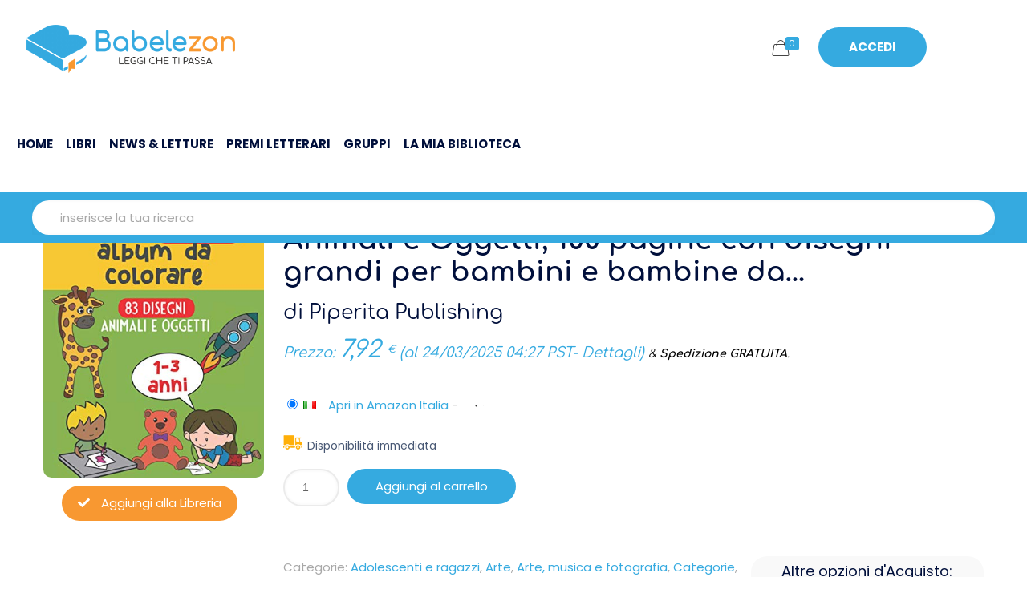

--- FILE ---
content_type: text/html; charset=UTF-8
request_url: https://www.babelezon.com/libro/il-mio-grande-album-da-colorare-83-disegni-di-animali-e-oggetti-100-pagine-con-disegni-grandi-per-bambini-e-bambine-da-1-a-3-anni-pennarelli-matite-pastelli-colori-a-cera/
body_size: 22885
content:
<!DOCTYPE html><html lang=it-IT class=no-js><head><meta charset="UTF-8"> <script>document.documentElement.className=document.documentElement.className+' yes-js js_active js'</script> <meta name="description" content="Un mondo di libri e di lettori"><link rel=alternate hreflang=it-IT href=https://www.babelezon.com/libro/il-mio-grande-album-da-colorare-83-disegni-di-animali-e-oggetti-100-pagine-con-disegni-grandi-per-bambini-e-bambine-da-1-a-3-anni-pennarelli-matite-pastelli-colori-a-cera/ ><meta name='robots' content='index, follow, max-image-preview:large, max-snippet:-1, max-video-preview:-1'><style>img:is([sizes="auto" i], [sizes^="auto," i]){contain-intrinsic-size:3000px 1500px}</style><style>.WooZone-price-info{font-size:0.6em}.woocommerce div.product p.price, .woocommerce div.product
span.price{line-height:initial !important}</style><meta name="format-detection" content="telephone=no"><meta name="viewport" content="width=device-width, initial-scale=1"><title>Il Mio Grande Album da Colorare: 83 Disegni di Animali e Oggetti, 100 pagine con disegni grandi per bambini e bambine da… di Piperita Publishing - Babelezon.com</title><meta name="description" content="-"><link rel=canonical href=https://www.babelezon.com/libro/il-mio-grande-album-da-colorare-83-disegni-di-animali-e-oggetti-100-pagine-con-disegni-grandi-per-bambini-e-bambine-da-1-a-3-anni-pennarelli-matite-pastelli-colori-a-cera/ ><meta property="og:locale" content="it_IT"><meta property="og:type" content="article"><meta property="og:title" content="Il Mio Grande Album da Colorare: 83 Disegni di Animali e Oggetti, 100 pagine con disegni grandi per bambini e bambine da… di Piperita Publishing - Babelezon.com"><meta property="og:description" content="-"><meta property="og:url" content="https://www.babelezon.com/libro/il-mio-grande-album-da-colorare-83-disegni-di-animali-e-oggetti-100-pagine-con-disegni-grandi-per-bambini-e-bambine-da-1-a-3-anni-pennarelli-matite-pastelli-colori-a-cera/"><meta property="og:site_name" content="BabeleZon - Leggi che ti passa - BookStore"><meta property="article:publisher" content="https://www.facebook.com/babelezon"><meta property="article:modified_time" content="2023-04-10T07:43:19+00:00"><meta property="og:image" content="https://www.babelezon.com/wp-content/uploads/2021/07/Il-Mio-Grande-Album-da-Colorare-83-Disegni-di-Animali-e-Oggetti-100-pagine-con-disegni-grandi-per-bambini-e-bambine-da-1-a-3-anni-Pennarelli-Matite-Pastelli-Colori-a-cera-0.jpg"><meta property="og:image:width" content="386"><meta property="og:image:height" content="500"><meta property="og:image:type" content="image/jpeg"><meta name="twitter:card" content="summary_large_image"><meta name="twitter:site" content="@babelezon"> <script type=application/ld+json class=yoast-schema-graph>{"@context":"https://schema.org","@graph":[{"@type":"WebPage","@id":"https://www.babelezon.com/libro/il-mio-grande-album-da-colorare-83-disegni-di-animali-e-oggetti-100-pagine-con-disegni-grandi-per-bambini-e-bambine-da-1-a-3-anni-pennarelli-matite-pastelli-colori-a-cera/","url":"https://www.babelezon.com/libro/il-mio-grande-album-da-colorare-83-disegni-di-animali-e-oggetti-100-pagine-con-disegni-grandi-per-bambini-e-bambine-da-1-a-3-anni-pennarelli-matite-pastelli-colori-a-cera/","name":"Il Mio Grande Album da Colorare: 83 Disegni di Animali e Oggetti, 100 pagine con disegni grandi per bambini e bambine da… di Piperita Publishing - Babelezon.com","isPartOf":{"@id":"https://www.babelezon.com/#website"},"primaryImageOfPage":{"@id":"https://www.babelezon.com/libro/il-mio-grande-album-da-colorare-83-disegni-di-animali-e-oggetti-100-pagine-con-disegni-grandi-per-bambini-e-bambine-da-1-a-3-anni-pennarelli-matite-pastelli-colori-a-cera/#primaryimage"},"image":{"@id":"https://www.babelezon.com/libro/il-mio-grande-album-da-colorare-83-disegni-di-animali-e-oggetti-100-pagine-con-disegni-grandi-per-bambini-e-bambine-da-1-a-3-anni-pennarelli-matite-pastelli-colori-a-cera/#primaryimage"},"thumbnailUrl":"https://www.babelezon.com/wp-content/uploads/2021/07/Il-Mio-Grande-Album-da-Colorare-83-Disegni-di-Animali-e-Oggetti-100-pagine-con-disegni-grandi-per-bambini-e-bambine-da-1-a-3-anni-Pennarelli-Matite-Pastelli-Colori-a-cera-0.jpg","datePublished":"2021-07-13T13:51:40+00:00","dateModified":"2023-04-10T07:43:19+00:00","description":"-","breadcrumb":{"@id":"https://www.babelezon.com/libro/il-mio-grande-album-da-colorare-83-disegni-di-animali-e-oggetti-100-pagine-con-disegni-grandi-per-bambini-e-bambine-da-1-a-3-anni-pennarelli-matite-pastelli-colori-a-cera/#breadcrumb"},"inLanguage":"it-IT","potentialAction":[{"@type":"ReadAction","target":["https://www.babelezon.com/libro/il-mio-grande-album-da-colorare-83-disegni-di-animali-e-oggetti-100-pagine-con-disegni-grandi-per-bambini-e-bambine-da-1-a-3-anni-pennarelli-matite-pastelli-colori-a-cera/"]}]},{"@type":"ImageObject","inLanguage":"it-IT","@id":"https://www.babelezon.com/libro/il-mio-grande-album-da-colorare-83-disegni-di-animali-e-oggetti-100-pagine-con-disegni-grandi-per-bambini-e-bambine-da-1-a-3-anni-pennarelli-matite-pastelli-colori-a-cera/#primaryimage","url":"https://www.babelezon.com/wp-content/uploads/2021/07/Il-Mio-Grande-Album-da-Colorare-83-Disegni-di-Animali-e-Oggetti-100-pagine-con-disegni-grandi-per-bambini-e-bambine-da-1-a-3-anni-Pennarelli-Matite-Pastelli-Colori-a-cera-0.jpg","contentUrl":"https://www.babelezon.com/wp-content/uploads/2021/07/Il-Mio-Grande-Album-da-Colorare-83-Disegni-di-Animali-e-Oggetti-100-pagine-con-disegni-grandi-per-bambini-e-bambine-da-1-a-3-anni-Pennarelli-Matite-Pastelli-Colori-a-cera-0.jpg","width":386,"height":500},{"@type":"BreadcrumbList","@id":"https://www.babelezon.com/libro/il-mio-grande-album-da-colorare-83-disegni-di-animali-e-oggetti-100-pagine-con-disegni-grandi-per-bambini-e-bambine-da-1-a-3-anni-pennarelli-matite-pastelli-colori-a-cera/#breadcrumb","itemListElement":[{"@type":"ListItem","position":1,"name":"Tutti i Libri","item":"https://www.babelezon.com/tutti-i-libri/"},{"@type":"ListItem","position":2,"name":"Il Mio Grande Album da Colorare: 83 Disegni di Animali e Oggetti, 100 pagine con disegni grandi per bambini e bambine da…"}]},{"@type":"WebSite","@id":"https://www.babelezon.com/#website","url":"https://www.babelezon.com/","name":"BabeleZon - Leggi che ti passa - BookStore","description":"Un mondo di libri e di lettori","publisher":{"@id":"https://www.babelezon.com/#organization"},"potentialAction":[{"@type":"SearchAction","target":{"@type":"EntryPoint","urlTemplate":"https://www.babelezon.com/?s={search_term_string}"},"query-input":{"@type":"PropertyValueSpecification","valueRequired":true,"valueName":"search_term_string"}}],"inLanguage":"it-IT"},{"@type":"Organization","@id":"https://www.babelezon.com/#organization","name":"BabeleZon - Leggi che ti passa - BookStore","url":"https://www.babelezon.com/","logo":{"@type":"ImageObject","inLanguage":"it-IT","@id":"https://www.babelezon.com/#/schema/logo/image/","url":"https://www.babelezon.com/wp-content/uploads/2021/05/logo-babelezon-v3-100h.png","contentUrl":"https://www.babelezon.com/wp-content/uploads/2021/05/logo-babelezon-v3-100h.png","width":428,"height":100,"caption":"BabeleZon - Leggi che ti passa - BookStore"},"image":{"@id":"https://www.babelezon.com/#/schema/logo/image/"},"sameAs":["https://www.facebook.com/babelezon","https://x.com/babelezon"]}]}</script> <link rel=dns-prefetch href=//www.googletagmanager.com><link rel=dns-prefetch href=//pagead2.googlesyndication.com><link rel=alternate type=application/rss+xml title="BabeleZon - Leggi che ti passa - BookStore &raquo; Feed" href=https://www.babelezon.com/feed/ ><link rel=alternate type=application/rss+xml title="BabeleZon - Leggi che ti passa - BookStore &raquo; Feed dei commenti" href=https://www.babelezon.com/comments/feed/ ><link rel=alternate type=application/rss+xml title="BabeleZon - Leggi che ti passa - BookStore &raquo; Il Mio Grande Album da Colorare: 83 Disegni di Animali e Oggetti, 100 pagine con disegni grandi per bambini e bambine da… Feed dei commenti" href=https://www.babelezon.com/libro/il-mio-grande-album-da-colorare-83-disegni-di-animali-e-oggetti-100-pagine-con-disegni-grandi-per-bambini-e-bambine-da-1-a-3-anni-pennarelli-matite-pastelli-colori-a-cera/feed/ > <script>/*<![CDATA[*/window._wpemojiSettings={"baseUrl":"https:\/\/s.w.org\/images\/core\/emoji\/15.0.3\/72x72\/","ext":".png","svgUrl":"https:\/\/s.w.org\/images\/core\/emoji\/15.0.3\/svg\/","svgExt":".svg","source":{"concatemoji":"https:\/\/www.babelezon.com\/wp-includes\/js\/wp-emoji-release.min.js?ver=6.7.4"}};
/*! This file is auto-generated */
!function(i,n){var o,s,e;function c(e){try{var t={supportTests:e,timestamp:(new Date).valueOf()};sessionStorage.setItem(o,JSON.stringify(t))}catch(e){}}function p(e,t,n){e.clearRect(0,0,e.canvas.width,e.canvas.height),e.fillText(t,0,0);var t=new Uint32Array(e.getImageData(0,0,e.canvas.width,e.canvas.height).data),r=(e.clearRect(0,0,e.canvas.width,e.canvas.height),e.fillText(n,0,0),new Uint32Array(e.getImageData(0,0,e.canvas.width,e.canvas.height).data));return t.every(function(e,t){return e===r[t]})}function u(e,t,n){switch(t){case"flag":return n(e,"\ud83c\udff3\ufe0f\u200d\u26a7\ufe0f","\ud83c\udff3\ufe0f\u200b\u26a7\ufe0f")?!1:!n(e,"\ud83c\uddfa\ud83c\uddf3","\ud83c\uddfa\u200b\ud83c\uddf3")&&!n(e,"\ud83c\udff4\udb40\udc67\udb40\udc62\udb40\udc65\udb40\udc6e\udb40\udc67\udb40\udc7f","\ud83c\udff4\u200b\udb40\udc67\u200b\udb40\udc62\u200b\udb40\udc65\u200b\udb40\udc6e\u200b\udb40\udc67\u200b\udb40\udc7f");case"emoji":return!n(e,"\ud83d\udc26\u200d\u2b1b","\ud83d\udc26\u200b\u2b1b")}return!1}function f(e,t,n){var r="undefined"!=typeof WorkerGlobalScope&&self instanceof WorkerGlobalScope?new OffscreenCanvas(300,150):i.createElement("canvas"),a=r.getContext("2d",{willReadFrequently:!0}),o=(a.textBaseline="top",a.font="600 32px Arial",{});return e.forEach(function(e){o[e]=t(a,e,n)}),o}function t(e){var t=i.createElement("script");t.src=e,t.defer=!0,i.head.appendChild(t)}"undefined"!=typeof Promise&&(o="wpEmojiSettingsSupports",s=["flag","emoji"],n.supports={everything:!0,everythingExceptFlag:!0},e=new Promise(function(e){i.addEventListener("DOMContentLoaded",e,{once:!0})}),new Promise(function(t){var n=function(){try{var e=JSON.parse(sessionStorage.getItem(o));if("object"==typeof e&&"number"==typeof e.timestamp&&(new Date).valueOf()<e.timestamp+604800&&"object"==typeof e.supportTests)return e.supportTests}catch(e){}return null}();if(!n){if("undefined"!=typeof Worker&&"undefined"!=typeof OffscreenCanvas&&"undefined"!=typeof URL&&URL.createObjectURL&&"undefined"!=typeof Blob)try{var e="postMessage("+f.toString()+"("+[JSON.stringify(s),u.toString(),p.toString()].join(",")+"));",r=new Blob([e],{type:"text/javascript"}),a=new Worker(URL.createObjectURL(r),{name:"wpTestEmojiSupports"});return void(a.onmessage=function(e){c(n=e.data),a.terminate(),t(n)})}catch(e){}c(n=f(s,u,p))}t(n)}).then(function(e){for(var t in e)n.supports[t]=e[t],n.supports.everything=n.supports.everything&&n.supports[t],"flag"!==t&&(n.supports.everythingExceptFlag=n.supports.everythingExceptFlag&&n.supports[t]);n.supports.everythingExceptFlag=n.supports.everythingExceptFlag&&!n.supports.flag,n.DOMReady=!1,n.readyCallback=function(){n.DOMReady=!0}}).then(function(){return e}).then(function(){var e;n.supports.everything||(n.readyCallback(),(e=n.source||{}).concatemoji?t(e.concatemoji):e.wpemoji&&e.twemoji&&(t(e.twemoji),t(e.wpemoji)))}))}((window,document),window._wpemojiSettings);/*]]>*/</script> <link rel=stylesheet id=youzify-wall-css href='https://www.babelezon.com/wp-content/plugins/youzify/includes/public/assets/css/youzify-wall.min.css?ver=3.5.8' type=text/css media=all><link rel=stylesheet id=youzify-profile-css href='https://www.babelezon.com/wp-content/plugins/youzify/includes/public/assets/css/youzify-profile.min.css?ver=3.5.8' type=text/css media=all><link rel=stylesheet id=youzify-carousel-css-css href='https://www.babelezon.com/wp-content/plugins/youzify/includes/public/assets/css/youzify-owl-carousel.min.css?ver=3.5.8' type=text/css media=all><style id=wp-emoji-styles-inline-css>img.wp-smiley,img.emoji{display:inline !important;border:none !important;box-shadow:none !important;height:1em !important;width:1em !important;margin:0
0.07em !important;vertical-align:-0.1em !important;background:none !important;padding:0
!important}</style><style id=bp-login-form-style-inline-css>.widget_bp_core_login_widget .bp-login-widget-user-avatar{float:left}.widget_bp_core_login_widget .bp-login-widget-user-links{margin-left:70px}#bp-login-widget-form
label{display:block;font-weight:600;margin:15px
0 5px;width:auto}#bp-login-widget-form input[type=password],#bp-login-widget-form input[type=text]{background-color:#fafafa;border:1px
solid #d6d6d6;border-radius:0;font:inherit;font-size:100%;padding:.5em;width:100%}#bp-login-widget-form .bp-login-widget-register-link,#bp-login-widget-form .login-submit{display:inline;width:-moz-fit-content;width:fit-content}#bp-login-widget-form .bp-login-widget-register-link{margin-left:1em}#bp-login-widget-form .bp-login-widget-register-link
a{filter:invert(1)}#bp-login-widget-form .bp-login-widget-pwd-link{font-size:80%}</style><style id=bp-member-style-inline-css>[data-type="bp/member"] input.components-placeholder__input{border:1px
solid #757575;border-radius:2px;flex:1 1 auto;padding:6px
8px}.bp-block-member{position:relative}.bp-block-member .member-content{display:flex}.bp-block-member .user-nicename{display:block}.bp-block-member .user-nicename
a{border:none;color:currentColor;text-decoration:none}.bp-block-member .bp-profile-button{width:100%}.bp-block-member .bp-profile-button
a.button{bottom:10px;display:inline-block;margin:18px
0 0;position:absolute;right:0}.bp-block-member.has-cover .item-header-avatar,.bp-block-member.has-cover .member-content,.bp-block-member.has-cover .member-description{z-index:2}.bp-block-member.has-cover .member-content,.bp-block-member.has-cover .member-description{padding-top:75px}.bp-block-member.has-cover .bp-member-cover-image{background-color:#c5c5c5;background-position:top;background-repeat:no-repeat;background-size:cover;border:0;display:block;height:150px;left:0;margin:0;padding:0;position:absolute;top:0;width:100%;z-index:1}.bp-block-member
img.avatar{height:auto;width:auto}.bp-block-member.avatar-none .item-header-avatar{display:none}.bp-block-member.avatar-none.has-cover{min-height:200px}.bp-block-member.avatar-full{min-height:150px}.bp-block-member.avatar-full .item-header-avatar{width:180px}.bp-block-member.avatar-thumb .member-content{align-items:center;min-height:50px}.bp-block-member.avatar-thumb .item-header-avatar{width:70px}.bp-block-member.avatar-full.has-cover{min-height:300px}.bp-block-member.avatar-full.has-cover .item-header-avatar{width:200px}.bp-block-member.avatar-full.has-cover
img.avatar{background:#fffc;border:2px
solid #fff;margin-left:20px}.bp-block-member.avatar-thumb.has-cover .item-header-avatar{padding-top:75px}.entry .entry-content .bp-block-member .user-nicename
a{border:none;color:currentColor;text-decoration:none}</style><style id=bp-members-style-inline-css>[data-type="bp/members"] .components-placeholder.is-appender{min-height:0}[data-type="bp/members"] .components-placeholder.is-appender .components-placeholder__label:empty{display:none}[data-type="bp/members"] .components-placeholder input.components-placeholder__input{border:1px
solid #757575;border-radius:2px;flex:1 1 auto;padding:6px
8px}[data-type="bp/members"].avatar-none .member-description{width:calc(100% - 44px)}[data-type="bp/members"].avatar-full .member-description{width:calc(100% - 224px)}[data-type="bp/members"].avatar-thumb .member-description{width:calc(100% - 114px)}[data-type="bp/members"] .member-content{position:relative}[data-type="bp/members"] .member-content .is-right{position:absolute;right:2px;top:2px}[data-type="bp/members"] .columns-2 .member-content .member-description,[data-type="bp/members"] .columns-3 .member-content .member-description,[data-type="bp/members"] .columns-4 .member-content .member-description{padding-left:44px;width:calc(100% - 44px)}[data-type="bp/members"] .columns-3 .is-right{right:-10px}[data-type="bp/members"] .columns-4 .is-right{right:-50px}.bp-block-members.is-grid{display:flex;flex-wrap:wrap;padding:0}.bp-block-members.is-grid .member-content{margin:0
1.25em 1.25em 0;width:100%}@media(min-width:600px){.bp-block-members.columns-2 .member-content{width:calc(50% - .625em)}.bp-block-members.columns-2 .member-content:nth-child(2n){margin-right:0}.bp-block-members.columns-3 .member-content{width:calc(33.33333% - .83333em)}.bp-block-members.columns-3 .member-content:nth-child(3n){margin-right:0}.bp-block-members.columns-4 .member-content{width:calc(25% - .9375em)}.bp-block-members.columns-4 .member-content:nth-child(4n){margin-right:0}}.bp-block-members .member-content{display:flex;flex-direction:column;padding-bottom:1em;text-align:center}.bp-block-members .member-content .item-header-avatar,.bp-block-members .member-content .member-description{width:100%}.bp-block-members .member-content .item-header-avatar{margin:0
auto}.bp-block-members .member-content .item-header-avatar
img.avatar{display:inline-block}@media(min-width:600px){.bp-block-members .member-content{flex-direction:row;text-align:left}.bp-block-members .member-content .item-header-avatar,.bp-block-members .member-content .member-description{width:auto}.bp-block-members .member-content .item-header-avatar{margin:0}}.bp-block-members .member-content .user-nicename{display:block}.bp-block-members .member-content .user-nicename
a{border:none;color:currentColor;text-decoration:none}.bp-block-members .member-content
time{color:#767676;display:block;font-size:80%}.bp-block-members.avatar-none .item-header-avatar{display:none}.bp-block-members.avatar-full{min-height:190px}.bp-block-members.avatar-full .item-header-avatar{width:180px}.bp-block-members.avatar-thumb .member-content{min-height:80px}.bp-block-members.avatar-thumb .item-header-avatar{width:70px}.bp-block-members.columns-2 .member-content,.bp-block-members.columns-3 .member-content,.bp-block-members.columns-4 .member-content{display:block;text-align:center}.bp-block-members.columns-2 .member-content .item-header-avatar,.bp-block-members.columns-3 .member-content .item-header-avatar,.bp-block-members.columns-4 .member-content .item-header-avatar{margin:0
auto}.bp-block-members
img.avatar{height:auto;max-width:-moz-fit-content;max-width:fit-content;width:auto}.bp-block-members .member-content.has-activity{align-items:center}.bp-block-members .member-content.has-activity .item-header-avatar{padding-right:1em}.bp-block-members .member-content.has-activity .wp-block-quote{margin-bottom:0;text-align:left}.bp-block-members .member-content.has-activity .wp-block-quote cite a,.entry .entry-content .bp-block-members .user-nicename
a{border:none;color:currentColor;text-decoration:none}</style><style id=bp-dynamic-members-style-inline-css>.bp-dynamic-block-container .item-options{font-size:.5em;margin:0
0 1em;padding:1em
0}.bp-dynamic-block-container .item-options
a.selected{font-weight:600}.bp-dynamic-block-container ul.item-list{list-style:none;margin:1em
0;padding-left:0}.bp-dynamic-block-container ul.item-list
li{margin-bottom:1em}.bp-dynamic-block-container ul.item-list li:after,.bp-dynamic-block-container ul.item-list li:before{content:" ";display:table}.bp-dynamic-block-container ul.item-list li:after{clear:both}.bp-dynamic-block-container ul.item-list li .item-avatar{float:left;width:60px}.bp-dynamic-block-container ul.item-list li
.item{margin-left:70px}</style><style id=bp-online-members-style-inline-css>.widget_bp_core_whos_online_widget .avatar-block,[data-type="bp/online-members"] .avatar-block{display:flex;flex-flow:row wrap}.widget_bp_core_whos_online_widget .avatar-block img,[data-type="bp/online-members"] .avatar-block
img{margin:.5em}</style><style id=bp-active-members-style-inline-css>.widget_bp_core_recently_active_widget .avatar-block,[data-type="bp/active-members"] .avatar-block{display:flex;flex-flow:row wrap}.widget_bp_core_recently_active_widget .avatar-block img,[data-type="bp/active-members"] .avatar-block
img{margin:.5em}</style><style id=bp-latest-activities-style-inline-css>.bp-latest-activities .components-flex.components-select-control select[multiple]{height:auto;padding:0
8px}.bp-latest-activities .components-flex.components-select-control select[multiple]+.components-input-control__suffix
svg{display:none}.bp-latest-activities-block a,.entry .entry-content .bp-latest-activities-block
a{border:none;text-decoration:none}.bp-latest-activities-block .activity-list.item-list
blockquote{border:none;padding:0}.bp-latest-activities-block .activity-list.item-list blockquote .activity-item:not(.mini){box-shadow:1px 0 4px #00000026;padding:0
1em;position:relative}.bp-latest-activities-block .activity-list.item-list blockquote .activity-item:not(.mini):after,.bp-latest-activities-block .activity-list.item-list blockquote .activity-item:not(.mini):before{border-color:#0000;border-style:solid;content:"";display:block;height:0;left:15px;position:absolute;width:0}.bp-latest-activities-block .activity-list.item-list blockquote .activity-item:not(.mini):before{border-top-color:#00000026;border-width:9px;bottom:-18px;left:14px}.bp-latest-activities-block .activity-list.item-list blockquote .activity-item:not(.mini):after{border-top-color:#fff;border-width:8px;bottom:-16px}.bp-latest-activities-block .activity-list.item-list blockquote .activity-item.mini
.avatar{display:inline-block;height:20px;margin-right:2px;vertical-align:middle;width:20px}.bp-latest-activities-block .activity-list.item-list
footer{align-items:center;display:flex}.bp-latest-activities-block .activity-list.item-list footer
img.avatar{border:none;display:inline-block;margin-right:.5em}.bp-latest-activities-block .activity-list.item-list footer .activity-time-since{font-size:90%}.bp-latest-activities-block .widget-error{border-left:4px solid #0b80a4;box-shadow:1px 0 4px #00000026}.bp-latest-activities-block .widget-error
p{padding:0
1em}</style><style id=bp-friends-style-inline-css>.bp-dynamic-block-container .item-options{font-size:.5em;margin:0
0 1em;padding:1em
0}.bp-dynamic-block-container .item-options
a.selected{font-weight:600}.bp-dynamic-block-container ul.item-list{list-style:none;margin:1em
0;padding-left:0}.bp-dynamic-block-container ul.item-list
li{margin-bottom:1em}.bp-dynamic-block-container ul.item-list li:after,.bp-dynamic-block-container ul.item-list li:before{content:" ";display:table}.bp-dynamic-block-container ul.item-list li:after{clear:both}.bp-dynamic-block-container ul.item-list li .item-avatar{float:left;width:60px}.bp-dynamic-block-container ul.item-list li
.item{margin-left:70px}</style><style id=bp-group-style-inline-css>[data-type="bp/group"] input.components-placeholder__input{border:1px
solid #757575;border-radius:2px;flex:1 1 auto;padding:6px
8px}.bp-block-group{position:relative}.bp-block-group .group-content{display:flex}.bp-block-group .group-description{width:100%}.bp-block-group .group-description-content{margin-bottom:18px;width:100%}.bp-block-group .bp-profile-button{overflow:hidden;width:100%}.bp-block-group .bp-profile-button
a.button{margin:18px
0 0}.bp-block-group.has-cover .group-content,.bp-block-group.has-cover .group-description,.bp-block-group.has-cover .item-header-avatar{z-index:2}.bp-block-group.has-cover .group-content,.bp-block-group.has-cover .group-description{padding-top:75px}.bp-block-group.has-cover .bp-group-cover-image{background-color:#c5c5c5;background-position:top;background-repeat:no-repeat;background-size:cover;border:0;display:block;height:150px;left:0;margin:0;padding:0;position:absolute;top:0;width:100%;z-index:1}.bp-block-group
img.avatar{height:auto;width:auto}.bp-block-group.avatar-none .item-header-avatar{display:none}.bp-block-group.avatar-full{min-height:150px}.bp-block-group.avatar-full .item-header-avatar{width:180px}.bp-block-group.avatar-full .group-description{padding-left:35px}.bp-block-group.avatar-thumb .item-header-avatar{width:70px}.bp-block-group.avatar-thumb .item-header-avatar
img.avatar{margin-top:15px}.bp-block-group.avatar-none.has-cover{min-height:200px}.bp-block-group.avatar-none.has-cover .item-header-avatar{padding-top:75px}.bp-block-group.avatar-full.has-cover{min-height:300px}.bp-block-group.avatar-full.has-cover .item-header-avatar{width:200px}.bp-block-group.avatar-full.has-cover
img.avatar{background:#fffc;border:2px
solid #fff;margin-left:20px}.bp-block-group.avatar-thumb:not(.has-description) .group-content{align-items:center;min-height:50px}.bp-block-group.avatar-thumb.has-cover .item-header-avatar{padding-top:75px}.bp-block-group.has-description .bp-profile-button
a.button{display:block;float:right}</style><style id=bp-groups-style-inline-css>[data-type="bp/groups"] .components-placeholder.is-appender{min-height:0}[data-type="bp/groups"] .components-placeholder.is-appender .components-placeholder__label:empty{display:none}[data-type="bp/groups"] .components-placeholder input.components-placeholder__input{border:1px
solid #757575;border-radius:2px;flex:1 1 auto;padding:6px
8px}[data-type="bp/groups"].avatar-none .group-description{width:calc(100% - 44px)}[data-type="bp/groups"].avatar-full .group-description{width:calc(100% - 224px)}[data-type="bp/groups"].avatar-thumb .group-description{width:calc(100% - 114px)}[data-type="bp/groups"] .group-content{position:relative}[data-type="bp/groups"] .group-content .is-right{position:absolute;right:2px;top:2px}[data-type="bp/groups"] .columns-2 .group-content .group-description,[data-type="bp/groups"] .columns-3 .group-content .group-description,[data-type="bp/groups"] .columns-4 .group-content .group-description{padding-left:44px;width:calc(100% - 44px)}[data-type="bp/groups"] .columns-3 .is-right{right:-10px}[data-type="bp/groups"] .columns-4 .is-right{right:-50px}.bp-block-groups.is-grid{display:flex;flex-wrap:wrap;padding:0}.bp-block-groups.is-grid .group-content{margin:0
1.25em 1.25em 0;width:100%}@media(min-width:600px){.bp-block-groups.columns-2 .group-content{width:calc(50% - .625em)}.bp-block-groups.columns-2 .group-content:nth-child(2n){margin-right:0}.bp-block-groups.columns-3 .group-content{width:calc(33.33333% - .83333em)}.bp-block-groups.columns-3 .group-content:nth-child(3n){margin-right:0}.bp-block-groups.columns-4 .group-content{width:calc(25% - .9375em)}.bp-block-groups.columns-4 .group-content:nth-child(4n){margin-right:0}}.bp-block-groups .group-content{display:flex;flex-direction:column;padding-bottom:1em;text-align:center}.bp-block-groups .group-content .group-description,.bp-block-groups .group-content .item-header-avatar{width:100%}.bp-block-groups .group-content .item-header-avatar{margin:0
auto}.bp-block-groups .group-content .item-header-avatar
img.avatar{display:inline-block}@media(min-width:600px){.bp-block-groups .group-content{flex-direction:row;text-align:left}.bp-block-groups .group-content .group-description,.bp-block-groups .group-content .item-header-avatar{width:auto}.bp-block-groups .group-content .item-header-avatar{margin:0}}.bp-block-groups .group-content
time{color:#767676;display:block;font-size:80%}.bp-block-groups.avatar-none .item-header-avatar{display:none}.bp-block-groups.avatar-full{min-height:190px}.bp-block-groups.avatar-full .item-header-avatar{width:180px}.bp-block-groups.avatar-thumb .group-content{min-height:80px}.bp-block-groups.avatar-thumb .item-header-avatar{width:70px}.bp-block-groups.columns-2 .group-content,.bp-block-groups.columns-3 .group-content,.bp-block-groups.columns-4 .group-content{display:block;text-align:center}.bp-block-groups.columns-2 .group-content .item-header-avatar,.bp-block-groups.columns-3 .group-content .item-header-avatar,.bp-block-groups.columns-4 .group-content .item-header-avatar{margin:0
auto}.bp-block-groups
img.avatar{height:auto;max-width:-moz-fit-content;max-width:fit-content;width:auto}.bp-block-groups .member-content.has-description{align-items:center}.bp-block-groups .member-content.has-description .item-header-avatar{padding-right:1em}.bp-block-groups .member-content.has-description .group-description-content{margin-bottom:0;text-align:left}</style><style id=bp-dynamic-groups-style-inline-css>.bp-dynamic-block-container .item-options{font-size:.5em;margin:0
0 1em;padding:1em
0}.bp-dynamic-block-container .item-options
a.selected{font-weight:600}.bp-dynamic-block-container ul.item-list{list-style:none;margin:1em
0;padding-left:0}.bp-dynamic-block-container ul.item-list
li{margin-bottom:1em}.bp-dynamic-block-container ul.item-list li:after,.bp-dynamic-block-container ul.item-list li:before{content:" ";display:table}.bp-dynamic-block-container ul.item-list li:after{clear:both}.bp-dynamic-block-container ul.item-list li .item-avatar{float:left;width:60px}.bp-dynamic-block-container ul.item-list li
.item{margin-left:70px}</style><style id=bp-sitewide-notices-style-inline-css>.bp-sitewide-notice-block .bp-screen-reader-text,[data-type="bp/sitewide-notices"] .bp-screen-reader-text{border:0;clip:rect(0 0 0 0);height:1px;margin:-1px;overflow:hidden;padding:0;position:absolute;width:1px;word-wrap:normal!important}.bp-sitewide-notice-block [data-bp-tooltip]:after,[data-type="bp/sitewide-notices"] [data-bp-tooltip]:after{background-color:#fff;border:1px
solid #737373;border-radius:1px;box-shadow:4px 4px 8px #0003;color:#333;content:attr(data-bp-tooltip);display:none;font-family:Helvetica Neue,Helvetica,Arial,san-serif;font-size:12px;font-weight:400;letter-spacing:normal;line-height:1.25;max-width:200px;opacity:0;padding:5px
8px;pointer-events:none;position:absolute;text-shadow:none;text-transform:none;transform:translateZ(0);transition:all 1.5s ease;visibility:hidden;white-space:nowrap;word-wrap:break-word;z-index:100000}.bp-sitewide-notice-block .bp-tooltip:after,[data-type="bp/sitewide-notices"] .bp-tooltip:after{left:50%;margin-top:7px;top:110%;transform:translate(-50%)}.bp-sitewide-notice-block{border-left:4px solid #ff853c;padding-left:1em;position:relative}.bp-sitewide-notice-block h2:before{background:none;border:none}.bp-sitewide-notice-block .dismiss-notice{background-color:#0000;border:1px
solid #ff853c;color:#ff853c;display:block;padding:.2em .5em;position:absolute;right:.5em;top:.5em;width:-moz-fit-content;width:fit-content}.bp-sitewide-notice-block .dismiss-notice:hover{background-color:#ff853c;color:#fff}</style><style id=classic-theme-styles-inline-css>/*! This file is auto-generated */
.wp-block-button__link{color:#fff;background-color:#32373c;border-radius:9999px;box-shadow:none;text-decoration:none;padding:calc(.667em + 2px) calc(1.333em + 2px);font-size:1.125em}.wp-block-file__button{background:#32373c;color:#fff;text-decoration:none}</style><style id=global-styles-inline-css>/*<![CDATA[*/:root{--wp--preset--aspect-ratio--square:1;--wp--preset--aspect-ratio--4-3:4/3;--wp--preset--aspect-ratio--3-4:3/4;--wp--preset--aspect-ratio--3-2:3/2;--wp--preset--aspect-ratio--2-3:2/3;--wp--preset--aspect-ratio--16-9:16/9;--wp--preset--aspect-ratio--9-16:9/16;--wp--preset--color--black:#000;--wp--preset--color--cyan-bluish-gray:#abb8c3;--wp--preset--color--white:#fff;--wp--preset--color--pale-pink:#f78da7;--wp--preset--color--vivid-red:#cf2e2e;--wp--preset--color--luminous-vivid-orange:#ff6900;--wp--preset--color--luminous-vivid-amber:#fcb900;--wp--preset--color--light-green-cyan:#7bdcb5;--wp--preset--color--vivid-green-cyan:#00d084;--wp--preset--color--pale-cyan-blue:#8ed1fc;--wp--preset--color--vivid-cyan-blue:#0693e3;--wp--preset--color--vivid-purple:#9b51e0;--wp--preset--gradient--vivid-cyan-blue-to-vivid-purple:linear-gradient(135deg,rgba(6,147,227,1) 0%,rgb(155,81,224) 100%);--wp--preset--gradient--light-green-cyan-to-vivid-green-cyan:linear-gradient(135deg,rgb(122,220,180) 0%,rgb(0,208,130) 100%);--wp--preset--gradient--luminous-vivid-amber-to-luminous-vivid-orange:linear-gradient(135deg,rgba(252,185,0,1) 0%,rgba(255,105,0,1) 100%);--wp--preset--gradient--luminous-vivid-orange-to-vivid-red:linear-gradient(135deg,rgba(255,105,0,1) 0%,rgb(207,46,46) 100%);--wp--preset--gradient--very-light-gray-to-cyan-bluish-gray:linear-gradient(135deg,rgb(238,238,238) 0%,rgb(169,184,195) 100%);--wp--preset--gradient--cool-to-warm-spectrum:linear-gradient(135deg,rgb(74,234,220) 0%,rgb(151,120,209) 20%,rgb(207,42,186) 40%,rgb(238,44,130) 60%,rgb(251,105,98) 80%,rgb(254,248,76) 100%);--wp--preset--gradient--blush-light-purple:linear-gradient(135deg,rgb(255,206,236) 0%,rgb(152,150,240) 100%);--wp--preset--gradient--blush-bordeaux:linear-gradient(135deg,rgb(254,205,165) 0%,rgb(254,45,45) 50%,rgb(107,0,62) 100%);--wp--preset--gradient--luminous-dusk:linear-gradient(135deg,rgb(255,203,112) 0%,rgb(199,81,192) 50%,rgb(65,88,208) 100%);--wp--preset--gradient--pale-ocean:linear-gradient(135deg,rgb(255,245,203) 0%,rgb(182,227,212) 50%,rgb(51,167,181) 100%);--wp--preset--gradient--electric-grass:linear-gradient(135deg,rgb(202,248,128) 0%,rgb(113,206,126) 100%);--wp--preset--gradient--midnight:linear-gradient(135deg,rgb(2,3,129) 0%,rgb(40,116,252) 100%);--wp--preset--font-size--small:13px;--wp--preset--font-size--medium:20px;--wp--preset--font-size--large:36px;--wp--preset--font-size--x-large:42px;--wp--preset--spacing--20:0.44rem;--wp--preset--spacing--30:0.67rem;--wp--preset--spacing--40:1rem;--wp--preset--spacing--50:1.5rem;--wp--preset--spacing--60:2.25rem;--wp--preset--spacing--70:3.38rem;--wp--preset--spacing--80:5.06rem;--wp--preset--shadow--natural:6px 6px 9px rgba(0, 0, 0, 0.2);--wp--preset--shadow--deep:12px 12px 50px rgba(0, 0, 0, 0.4);--wp--preset--shadow--sharp:6px 6px 0px rgba(0, 0, 0, 0.2);--wp--preset--shadow--outlined:6px 6px 0px -3px rgba(255, 255, 255, 1), 6px 6px rgba(0, 0, 0, 1);--wp--preset--shadow--crisp:6px 6px 0px rgba(0, 0, 0, 1)}:where(.is-layout-flex){gap:0.5em}:where(.is-layout-grid){gap:0.5em}body .is-layout-flex{display:flex}.is-layout-flex{flex-wrap:wrap;align-items:center}.is-layout-flex>:is(*,div){margin:0}body .is-layout-grid{display:grid}.is-layout-grid>:is(*,div){margin:0}:where(.wp-block-columns.is-layout-flex){gap:2em}:where(.wp-block-columns.is-layout-grid){gap:2em}:where(.wp-block-post-template.is-layout-flex){gap:1.25em}:where(.wp-block-post-template.is-layout-grid){gap:1.25em}.has-black-color{color:var(--wp--preset--color--black) !important}.has-cyan-bluish-gray-color{color:var(--wp--preset--color--cyan-bluish-gray) !important}.has-white-color{color:var(--wp--preset--color--white) !important}.has-pale-pink-color{color:var(--wp--preset--color--pale-pink) !important}.has-vivid-red-color{color:var(--wp--preset--color--vivid-red) !important}.has-luminous-vivid-orange-color{color:var(--wp--preset--color--luminous-vivid-orange) !important}.has-luminous-vivid-amber-color{color:var(--wp--preset--color--luminous-vivid-amber) !important}.has-light-green-cyan-color{color:var(--wp--preset--color--light-green-cyan) !important}.has-vivid-green-cyan-color{color:var(--wp--preset--color--vivid-green-cyan) !important}.has-pale-cyan-blue-color{color:var(--wp--preset--color--pale-cyan-blue) !important}.has-vivid-cyan-blue-color{color:var(--wp--preset--color--vivid-cyan-blue) !important}.has-vivid-purple-color{color:var(--wp--preset--color--vivid-purple) !important}.has-black-background-color{background-color:var(--wp--preset--color--black) !important}.has-cyan-bluish-gray-background-color{background-color:var(--wp--preset--color--cyan-bluish-gray) !important}.has-white-background-color{background-color:var(--wp--preset--color--white) !important}.has-pale-pink-background-color{background-color:var(--wp--preset--color--pale-pink) !important}.has-vivid-red-background-color{background-color:var(--wp--preset--color--vivid-red) !important}.has-luminous-vivid-orange-background-color{background-color:var(--wp--preset--color--luminous-vivid-orange) !important}.has-luminous-vivid-amber-background-color{background-color:var(--wp--preset--color--luminous-vivid-amber) !important}.has-light-green-cyan-background-color{background-color:var(--wp--preset--color--light-green-cyan) !important}.has-vivid-green-cyan-background-color{background-color:var(--wp--preset--color--vivid-green-cyan) !important}.has-pale-cyan-blue-background-color{background-color:var(--wp--preset--color--pale-cyan-blue) !important}.has-vivid-cyan-blue-background-color{background-color:var(--wp--preset--color--vivid-cyan-blue) !important}.has-vivid-purple-background-color{background-color:var(--wp--preset--color--vivid-purple) !important}.has-black-border-color{border-color:var(--wp--preset--color--black) !important}.has-cyan-bluish-gray-border-color{border-color:var(--wp--preset--color--cyan-bluish-gray) !important}.has-white-border-color{border-color:var(--wp--preset--color--white) !important}.has-pale-pink-border-color{border-color:var(--wp--preset--color--pale-pink) !important}.has-vivid-red-border-color{border-color:var(--wp--preset--color--vivid-red) !important}.has-luminous-vivid-orange-border-color{border-color:var(--wp--preset--color--luminous-vivid-orange) !important}.has-luminous-vivid-amber-border-color{border-color:var(--wp--preset--color--luminous-vivid-amber) !important}.has-light-green-cyan-border-color{border-color:var(--wp--preset--color--light-green-cyan) !important}.has-vivid-green-cyan-border-color{border-color:var(--wp--preset--color--vivid-green-cyan) !important}.has-pale-cyan-blue-border-color{border-color:var(--wp--preset--color--pale-cyan-blue) !important}.has-vivid-cyan-blue-border-color{border-color:var(--wp--preset--color--vivid-cyan-blue) !important}.has-vivid-purple-border-color{border-color:var(--wp--preset--color--vivid-purple) !important}.has-vivid-cyan-blue-to-vivid-purple-gradient-background{background:var(--wp--preset--gradient--vivid-cyan-blue-to-vivid-purple) !important}.has-light-green-cyan-to-vivid-green-cyan-gradient-background{background:var(--wp--preset--gradient--light-green-cyan-to-vivid-green-cyan) !important}.has-luminous-vivid-amber-to-luminous-vivid-orange-gradient-background{background:var(--wp--preset--gradient--luminous-vivid-amber-to-luminous-vivid-orange) !important}.has-luminous-vivid-orange-to-vivid-red-gradient-background{background:var(--wp--preset--gradient--luminous-vivid-orange-to-vivid-red) !important}.has-very-light-gray-to-cyan-bluish-gray-gradient-background{background:var(--wp--preset--gradient--very-light-gray-to-cyan-bluish-gray) !important}.has-cool-to-warm-spectrum-gradient-background{background:var(--wp--preset--gradient--cool-to-warm-spectrum) !important}.has-blush-light-purple-gradient-background{background:var(--wp--preset--gradient--blush-light-purple) !important}.has-blush-bordeaux-gradient-background{background:var(--wp--preset--gradient--blush-bordeaux) !important}.has-luminous-dusk-gradient-background{background:var(--wp--preset--gradient--luminous-dusk) !important}.has-pale-ocean-gradient-background{background:var(--wp--preset--gradient--pale-ocean) !important}.has-electric-grass-gradient-background{background:var(--wp--preset--gradient--electric-grass) !important}.has-midnight-gradient-background{background:var(--wp--preset--gradient--midnight) !important}.has-small-font-size{font-size:var(--wp--preset--font-size--small) !important}.has-medium-font-size{font-size:var(--wp--preset--font-size--medium) !important}.has-large-font-size{font-size:var(--wp--preset--font-size--large) !important}.has-x-large-font-size{font-size:var(--wp--preset--font-size--x-large) !important}:where(.wp-block-post-template.is-layout-flex){gap:1.25em}:where(.wp-block-post-template.is-layout-grid){gap:1.25em}:where(.wp-block-columns.is-layout-flex){gap:2em}:where(.wp-block-columns.is-layout-grid){gap:2em}:root :where(.wp-block-pullquote){font-size:1.5em;line-height:1.6}/*]]>*/</style><link rel=stylesheet id=gn-frontend-gnfollow-style-css href='https://www.babelezon.com/wp-content/plugins/gn-publisher/assets/css/gn-frontend-gnfollow.min.css?ver=1.5.24' type=text/css media=all><link rel=stylesheet id=photoswipe-css href='https://www.babelezon.com/wp-content/plugins/woocommerce/assets/css/photoswipe/photoswipe.min.css?ver=9.8.6' type=text/css media=all><link rel=stylesheet id=photoswipe-default-skin-css href='https://www.babelezon.com/wp-content/plugins/woocommerce/assets/css/photoswipe/default-skin/default-skin.min.css?ver=9.8.6' type=text/css media=all><style id=woocommerce-inline-inline-css>.woocommerce form .form-row
.required{visibility:visible}</style><link rel=stylesheet id=wp_automatic_gallery_style-css href='https://www.babelezon.com/wp-content/plugins/wp-automatic/css/wp-automatic.css?ver=1.0.0' type=text/css media=all><link rel=stylesheet id=brands-styles-css href='https://www.babelezon.com/wp-content/plugins/woocommerce/assets/css/brands.css?ver=9.8.6' type=text/css media=all><link rel=stylesheet id=layout-css href='https://www.babelezon.com/wp-content/themes/babele/css/layout.css?ver=6.7.4' type=text/css media=all><link rel=stylesheet id=shop-css href='https://www.babelezon.com/wp-content/themes/babele/css/shop.css?ver=6.7.4' type=text/css media=all><link rel=stylesheet id=social-css href='https://www.babelezon.com/wp-content/themes/babele/css/social.css?ver=6.7.4' type=text/css media=all><link rel=stylesheet id=layout-desktop-css href='https://www.babelezon.com/wp-content/themes/babele/css/layout-desktop.css?ver=6.7.4' type=text/css media=all><link rel=stylesheet id=responsive-css href='https://www.babelezon.com/wp-content/themes/babele/css/responsive.css?ver=6.7.4' type=text/css media=all> <script src="https://www.babelezon.com/wp-includes/js/jquery/jquery.min.js?ver=3.7.1" id=jquery-core-js></script> <script src="https://www.babelezon.com/wp-includes/js/jquery/jquery-migrate.min.js?ver=3.4.1" id=jquery-migrate-js></script> <script src="https://www.babelezon.com/wp-content/plugins/youzify/includes/public/assets/js/youzify-wall.min.js?ver=3.5.8" id=youzify-wall-js></script> <script src="https://www.babelezon.com/wp-content/plugins/youzify/includes/public/assets/js/youzify-owl-carousel.min.js?ver=3.5.8" id=youzify-carousel-js-js></script> <script src="https://www.babelezon.com/wp-content/plugins/youzify/includes/public/assets/js/youzify-slider.min.js?ver=3.5.8" id=youzify-slider-js></script> <script src="https://www.babelezon.com/wp-content/plugins/woocommerce/assets/js/jquery-blockui/jquery.blockUI.min.js?ver=2.7.0-wc.9.8.6" id=jquery-blockui-js defer=defer data-wp-strategy=defer></script> <script id=wc-add-to-cart-js-extra>var wc_add_to_cart_params={"ajax_url":"\/wp-admin\/admin-ajax.php","wc_ajax_url":"\/?wc-ajax=%%endpoint%%","i18n_view_cart":"Visualizza carrello","cart_url":"https:\/\/www.babelezon.com\/carrello\/","is_cart":"","cart_redirect_after_add":"no"};</script> <script src="https://www.babelezon.com/wp-content/plugins/woocommerce/assets/js/frontend/add-to-cart.min.js?ver=9.8.6" id=wc-add-to-cart-js defer=defer data-wp-strategy=defer></script> <script src="https://www.babelezon.com/wp-content/plugins/woocommerce/assets/js/flexslider/jquery.flexslider.min.js?ver=2.7.2-wc.9.8.6" id=flexslider-js defer=defer data-wp-strategy=defer></script> <script src="https://www.babelezon.com/wp-content/plugins/woocommerce/assets/js/photoswipe/photoswipe.min.js?ver=4.1.1-wc.9.8.6" id=photoswipe-js defer=defer data-wp-strategy=defer></script> <script src="https://www.babelezon.com/wp-content/plugins/woocommerce/assets/js/photoswipe/photoswipe-ui-default.min.js?ver=4.1.1-wc.9.8.6" id=photoswipe-ui-default-js defer=defer data-wp-strategy=defer></script> <script src="https://www.babelezon.com/wp-content/plugins/woocommerce/assets/js/js-cookie/js.cookie.min.js?ver=2.1.4-wc.9.8.6" id=js-cookie-js defer=defer data-wp-strategy=defer></script> <script id=woocommerce-js-extra>var woocommerce_params={"ajax_url":"\/wp-admin\/admin-ajax.php","wc_ajax_url":"\/?wc-ajax=%%endpoint%%","i18n_password_show":"Mostra password","i18n_password_hide":"Nascondi password"};</script> <script src="https://www.babelezon.com/wp-content/plugins/woocommerce/assets/js/frontend/woocommerce.min.js?ver=9.8.6" id=woocommerce-js defer=defer data-wp-strategy=defer></script> <script id=WooZone-frontend-script-js-extra>var woozone_vars={"ajax_url":"https:\/\/www.babelezon.com\/wp-admin\/admin-ajax.php","checkout_url":"https:\/\/www.babelezon.com\/cassa\/","lang":{"loading":"Caricando...","closing":"Chiudendo...","saving":"Salvando...","updating":"Aggiornando...","amzcart_checkout":"checkout fatto","amzcart_cancel":"cancellato","amzcart_checkout_msg":"tutto bene","amzcart_cancel_msg":"Devi controllare o cancellare tutti i negozi Amazon!","available_yes":"disponibile","available_no":"non disponibile","load_cross_sell_box":"Acquistati frequentemente insieme Caricando..."}};</script> <script src="https://www.babelezon.com/wp-content/plugins/woozone/lib/frontend/js/frontend.js?ver=14.1.04" id=WooZone-frontend-script-js></script> <script src="https://www.babelezon.com/wp-content/plugins/wp-automatic/js/main-front.js?ver=6.7.4" id=wp_automatic_gallery-js></script>   <script src="https://www.googletagmanager.com/gtag/js?id=G-P38DJ9NC71" id=google_gtagjs-js async></script> <script id=google_gtagjs-js-after>window.dataLayer=window.dataLayer||[];function gtag(){dataLayer.push(arguments);}
gtag("set","linker",{"domains":["www.babelezon.com"]});gtag("js",new Date());gtag("set","developer_id.dZTNiMT",true);gtag("config","G-P38DJ9NC71",{"googlesitekit_post_type":"product"});</script> <link rel=https://api.w.org/ href=https://www.babelezon.com/wp-json/ ><link rel=alternate title=JSON type=application/json href=https://www.babelezon.com/wp-json/wp/v2/product/23549><link rel=EditURI type=application/rsd+xml title=RSD href=https://www.babelezon.com/xmlrpc.php?rsd><meta name="generator" content="WordPress 6.7.4"><meta name="generator" content="WooCommerce 9.8.6"><link rel=shortlink href='https://www.babelezon.com/?p=23549'><link rel=alternate title="oEmbed (JSON)" type=application/json+oembed href="https://www.babelezon.com/wp-json/oembed/1.0/embed?url=https%3A%2F%2Fwww.babelezon.com%2Flibro%2Fil-mio-grande-album-da-colorare-83-disegni-di-animali-e-oggetti-100-pagine-con-disegni-grandi-per-bambini-e-bambine-da-1-a-3-anni-pennarelli-matite-pastelli-colori-a-cera%2F"><link rel=alternate title="oEmbed (XML)" type=text/xml+oembed href="https://www.babelezon.com/wp-json/oembed/1.0/embed?url=https%3A%2F%2Fwww.babelezon.com%2Flibro%2Fil-mio-grande-album-da-colorare-83-disegni-di-animali-e-oggetti-100-pagine-con-disegni-grandi-per-bambini-e-bambine-da-1-a-3-anni-pennarelli-matite-pastelli-colori-a-cera%2F&#038;format=xml"> <script>var ajaxurl='https://www.babelezon.com/wp-admin/admin-ajax.php';</script> <meta name="generator" content="Site Kit by Google 1.170.0"> <script>jQuery(window).on('elementor/frontend/init',function(){elementorFrontend.on('components:init',function(){setTimeout(()=>{elementorProFrontend.modules.popup.showPopup({id:0});},500);});});</script> <noscript><style>.woocommerce-product-gallery{opacity:1 !important}</style></noscript><meta name="google-adsense-platform-account" content="ca-host-pub-2644536267352236"><meta name="google-adsense-platform-domain" content="sitekit.withgoogle.com"><meta property="twitter:card" content="summary_large_image"><meta property="og:type" content="profile"><meta property="og:url" content=""> <style>.e-con.e-parent:nth-of-type(n+4):not(.e-lazyloaded):not(.e-no-lazyload),
.e-con.e-parent:nth-of-type(n+4):not(.e-lazyloaded):not(.e-no-lazyload) *{background-image:none !important}@media screen and (max-height: 1024px){.e-con.e-parent:nth-of-type(n+3):not(.e-lazyloaded):not(.e-no-lazyload),
.e-con.e-parent:nth-of-type(n+3):not(.e-lazyloaded):not(.e-no-lazyload) *{background-image:none !important}}@media screen and (max-height: 640px){.e-con.e-parent:nth-of-type(n+2):not(.e-lazyloaded):not(.e-no-lazyload),
.e-con.e-parent:nth-of-type(n+2):not(.e-lazyloaded):not(.e-no-lazyload) *{background-image:none !important}}</style> <script async=async src="https://pagead2.googlesyndication.com/pagead/js/adsbygoogle.js?client=ca-pub-5520537296781235&amp;host=ca-host-pub-2644536267352236" crossorigin=anonymous></script> <link rel=icon href=https://www.babelezon.com/wp-content/uploads/2021/05/cropped-icon-babelezon-512-50x50.png sizes=32x32><link rel=icon href=https://www.babelezon.com/wp-content/uploads/2021/05/cropped-icon-babelezon-512-300x300.png sizes=192x192><link rel=apple-touch-icon href=https://www.babelezon.com/wp-content/uploads/2021/05/cropped-icon-babelezon-512-300x300.png><meta name="msapplication-TileImage" content="https://www.babelezon.com/wp-content/uploads/2021/05/cropped-icon-babelezon-512-300x300.png"><style id=wp-custom-css>.woocommerce ul.products li.product .google-auto-placed, .WooZone-country-check .WooZone-country-loader{display:none!important}</style></head><body class="bp-legacy product-template-default single single-product postid-23549 theme-babele woocommerce woocommerce-page woocommerce-no-js youzify-blue-scheme not-logged-in youzify-light-lighting-mode  color-custom style-simple button-round layout-full-width header-classic header-fw sticky-header sticky-tb-color subheader-both-center mobile-tb-center mobile-side-slide mobile-mini-mr-ll be-reg-2203 elementor-default elementor-kit-406"><div id=Wrapper><div id=Header_wrapper class ><header id=Header><div class=header_placeholder></div><div id=Top_bar class=loading><div class=container><div class="column one"><div class="top_bar_left clearfix"><div class="logo callidus" bis_skin_checked=1> <a id=logo href=https://www.babelezon.com title="BabeleZon - Leggi che ti passa - BookStore" data-height=60 data-padding=15><img class="logo-main scale-with-grid" src=https://www.babelezon.com/wp-content/uploads/2021/05/logo-babelezon-v3-100h.png data-retina=https://www.babelezon.com/wp-content/uploads/2021/05/logo-babelezon-v3-100h.png data-height=100 alt="Babelezon Bookstore leggi che ti passa" data-no-retina width=260 height=60><img class="logo-sticky scale-with-grid" src=https://www.babelezon.com/wp-content/uploads/2021/05/logo-babelezon-v3-100h.png data-retina=https://www.babelezon.com/wp-content/uploads/2021/05/logo-babelezon-v3-100h.png data-height=100 alt="Babelezon Bookstore leggi che ti passa" data-no-retina><img class="logo-mobile scale-with-grid" src=https://www.babelezon.com/wp-content/uploads/2021/05/logo-babelezon-v3-100h.png data-retina=https://www.babelezon.com/wp-content/uploads/2021/05/logo-babelezon-v3-100h.png data-height=100 alt="Babelezon Bookstore leggi che ti passa" data-no-retina width=215 height=50><img class="logo-mobile-sticky scale-with-grid" src=https://www.babelezon.com/wp-content/uploads/2021/05/logo-babelezon-v3-100h.png data-retina=https://www.babelezon.com/wp-content/uploads/2021/05/logo-babelezon-v3-100h.png data-height=100 alt="Babelezon Bookstore leggi che ti passa" data-no-retina></a></div><div class=menu_wrapper><nav id=menu><ul id=menu-main-menu class="menu menu-main"><li id=menu-item-402 class="menu-item menu-item-type-post_type menu-item-object-page menu-item-home menu-item-402"><a href=https://www.babelezon.com/ ><span>HOME</span></a></li> <li id=menu-item-403 class="menu-item menu-item-type-post_type menu-item-object-page menu-item-has-children current_page_parent menu-item-403"><a href=https://www.babelezon.com/tutti-i-libri/ ><span>LIBRI</span></a><ul class=sub-menu> <li id=menu-item-74596 class="menu-item menu-item-type-post_type menu-item-object-page current_page_parent menu-item-74596"><a href=https://www.babelezon.com/tutti-i-libri/ ><span>Tutti i Libri</span></a></li> <li id=menu-item-69187 class="menu-item menu-item-type-custom menu-item-object-custom menu-item-has-children menu-item-69187"><a href=#><span>Novità Editoriale</span></a><ul class=sub-menu> <li id=menu-item-69186 class="menu-item menu-item-type-post_type menu-item-object-page menu-item-69186"><a href=https://www.babelezon.com/libri-in-uscita-letteratura-e-narrativa/ ><span>Libri in uscita 2026: Letteratura e Narrativa</span></a></li> <li id=menu-item-69185 class="menu-item menu-item-type-post_type menu-item-object-page menu-item-69185"><a href=https://www.babelezon.com/libri-in-uscita-fumetti-e-manga/ ><span>Libri in uscita 2026: Fumetti e Manga</span></a></li> <li id=menu-item-69505 class="menu-item menu-item-type-post_type menu-item-object-page menu-item-69505"><a href=https://www.babelezon.com/libri-in-uscita-saggistica/ ><span>Libri in uscita 2026: Saggistica</span></a></li> <li id=menu-item-69184 class="menu-item menu-item-type-post_type menu-item-object-page menu-item-69184"><a href=https://www.babelezon.com/ultime-uscite-letteratura-e-narrativa/ ><span>Ultime uscite 2026: Letteratura e Narrativa</span></a></li> <li id=menu-item-69183 class="menu-item menu-item-type-post_type menu-item-object-page menu-item-69183"><a href=https://www.babelezon.com/ultime-uscite-fumetti-e-manga/ ><span>Ultime uscite 2026: Fumetti e Manga</span></a></li> <li id=menu-item-69504 class="menu-item menu-item-type-post_type menu-item-object-page menu-item-69504"><a href=https://www.babelezon.com/ultime-uscite-saggistica/ ><span>Ultime uscite 2026: Saggistica</span></a></li></ul> </li> <li id=menu-item-14783 class="menu-item menu-item-type-post_type menu-item-object-page menu-item-14783"><a href=https://www.babelezon.com/ultime-recensioni/ ><span>Ultime recensioni</span></a></li> <li id=menu-item-20784 class="menu-item menu-item-type-post_type menu-item-object-page menu-item-20784"><a href=https://www.babelezon.com/sfoglia-per-categoria/ ><span>Sfoglia per Categoria</span></a></li> <li id=menu-item-61060 class="menu-item menu-item-type-post_type menu-item-object-page menu-item-61060"><a href=https://www.babelezon.com/elenco-case-editrici-italiane/ ><span>Elenco Editori Italiani</span></a></li> <li id=menu-item-52432 class="menu-item menu-item-type-post_type menu-item-object-page menu-item-52432"><a href=https://www.babelezon.com/e-book-reader-lettori-di-libri-digitali/ ><span>Acquista e-book reader</span></a></li></ul> </li> <li id=menu-item-4495 class="menu-item menu-item-type-taxonomy menu-item-object-category menu-item-has-children menu-item-4495"><a href=https://www.babelezon.com/cat/notizie/ ><span>NEWS &#038; LETTURE</span></a><ul class=sub-menu> <li id=menu-item-10055 class="menu-item menu-item-type-post_type menu-item-object-page menu-item-10055"><a href=https://www.babelezon.com/classifiche-mensili/ ><span>Classifiche Mensili</span></a></li> <li id=menu-item-39810 class="menu-item menu-item-type-taxonomy menu-item-object-category menu-item-39810"><a href=https://www.babelezon.com/cat/ricerca-del-giorno/ ><span>Ricerca del giorno</span></a></li> <li id=menu-item-4497 class="menu-item menu-item-type-taxonomy menu-item-object-category menu-item-4497"><a href=https://www.babelezon.com/cat/notizie/mercato/ ><span>Mercato</span></a></li> <li id=menu-item-4498 class="menu-item menu-item-type-taxonomy menu-item-object-category menu-item-4498"><a href=https://www.babelezon.com/cat/notizie/novita/ ><span>Novità Editoriale</span></a></li> <li id=menu-item-665 class="menu-item menu-item-type-taxonomy menu-item-object-category menu-item-665"><a href=https://www.babelezon.com/cat/listmania/ ><span>LISTMANIA</span></a></li> <li id=menu-item-22863 class="menu-item menu-item-type-post_type menu-item-object-page menu-item-22863"><a href=https://www.babelezon.com/booktuber/ ><span>BookTuber</span></a></li> <li id=menu-item-42646 class="menu-item menu-item-type-taxonomy menu-item-object-category menu-item-has-children menu-item-42646"><a href=https://www.babelezon.com/cat/rubriche/ ><span>Rubriche</span></a><ul class=sub-menu> <li id=menu-item-94486 class="menu-item menu-item-type-taxonomy menu-item-object-category menu-item-94486"><a href=https://www.babelezon.com/cat/rubriche/libramente-prof/ ><span>Libramente Prof</span></a></li> <li id=menu-item-42647 class="menu-item menu-item-type-taxonomy menu-item-object-category menu-item-42647"><a href=https://www.babelezon.com/cat/rubriche/una-sera-una-poesia/ ><span>Una sera, una poesia</span></a></li></ul> </li> <li id=menu-item-120603 class="menu-item menu-item-type-post_type menu-item-object-page menu-item-120603"><a href=https://www.babelezon.com/il-collezionista-di-news/ ><span>Il Collezionista di News</span></a></li> <li id=menu-item-73578 class="menu-item menu-item-type-post_type menu-item-object-page menu-item-73578"><a href=https://www.babelezon.com/cerca-articoli/ ><span>Cerca Articoli</span></a></li></ul> </li> <li id=menu-item-4818 class="menu-item menu-item-type-post_type menu-item-object-page menu-item-has-children menu-item-4818"><a href=https://www.babelezon.com/premi-letterari/ ><span>PREMI LETTERARI</span></a><ul class=sub-menu> <li id=menu-item-85962 class="menu-item menu-item-type-taxonomy menu-item-object-category menu-item-85962"><a href=https://www.babelezon.com/cat/premi-letterari/ ><span>Notizie Premi letterari</span></a></li> <li id=menu-item-42394 class="menu-item menu-item-type-post_type menu-item-object-page menu-item-42394"><a href=https://www.babelezon.com/premi-letterari/premio-acqui-storia/ ><span>Premio Acqui Storia</span></a></li> <li id=menu-item-14678 class="menu-item menu-item-type-post_type menu-item-object-page menu-item-14678"><a href=https://www.babelezon.com/premi-letterari/premio-andersen/ ><span>Premio Andersen</span></a></li> <li id=menu-item-18527 class="menu-item menu-item-type-post_type menu-item-object-page menu-item-18527"><a href=https://www.babelezon.com/premi-letterari/premio-bancarella/ ><span>Premio Bancarella</span></a></li> <li id=menu-item-14679 class="menu-item menu-item-type-post_type menu-item-object-page menu-item-14679"><a href=https://www.babelezon.com/premi-letterari/premio-campiello-2/ ><span>Premio Campiello</span></a></li> <li id=menu-item-4819 class="menu-item menu-item-type-post_type menu-item-object-page menu-item-4819"><a href=https://www.babelezon.com/premi-letterari/premio-strega/ ><span>Premio Strega</span></a></li></ul> </li> <li id=menu-item-17249 class="menu-item menu-item-type-post_type menu-item-object-buddypress menu-item-has-children menu-item-17249"><a href=https://www.babelezon.com/gruppi/ ><span>GRUPPI</span></a><ul class=sub-menu> <li id=menu-item-43648 class="menu-item menu-item-type-post_type menu-item-object-buddypress menu-item-43648"><a href=https://www.babelezon.com/gruppi/ ><span>Tutti i Gruppi</span></a></li> <li id=menu-item-17250 class="menu-item menu-item-type-custom menu-item-object-custom menu-item-17250"><a href=https://www.babelezon.com/gruppi/create/step/group-details/ ><span>Crea nuovo Gruppo</span></a></li></ul> </li> <li id=menu-item-71131 class="menu-item menu-item-type-custom menu-item-object-custom menu-item-71131"><a href=https://www.babelezon.com/le-mie-liste/manage/ ><span>LA MIA BIBLIOTECA</span></a></li></ul></nav><a class="responsive-menu-toggle " href=#><i class=icon-menu-fine></i></a></div></div><div class=top_bar_right><div class=top_bar_right_wrapper><a id=header_cart href=https://www.babelezon.com/carrello/ ><i class=icon-bag-fine></i><span id=header-cart-count>0</span></a><style>#Top_bar .top_bar_right ul#menu-utente > li > a,#Top_bar .top_bar_right ul#menu-accedi>li>a{padding:0
30px;margin:-6px 0 0 10px;background-color:#35aae0;border-radius:30px;color:#fff;font-weight:bold}ul.sub-menu{border-radius:10px}#Top_bar .top_bar_right ul#menu-utente > li > a span,#Top_bar .top_bar_right ul#menu-accedi > li > a
span{line-height:50px}@media screen and (min-width: 1240px){#Top_bar
.top_bar_right{width:300px}}</style><nav id=menu><ul id=menu-accedi class="menu menu-main"><li id=menu-item-70117 class="menu-item menu-item-type-post_type menu-item-object-page menu-item-has-children menu-item-70117"><a href=https://www.babelezon.com/login/ ><span>ACCEDI</span></a><ul class=sub-menu> <li id=menu-item-70373 class="menu-item menu-item-type-post_type menu-item-object-buddypress menu-item-70373"><a href=https://www.babelezon.com/registrazione/ ><span>Registrazione</span></a></li></ul> </li></ul></nav></div></div><div class=search_wrapper><form method=get id=searchform action=https://www.babelezon.com/ ><input type=hidden name=post_type value=product><input type=text class=field name=s placeholder="inserisce la tua ricerca"> <input type=submit class=display-none value></form></div></div></div></div></header></div><div id=Content class=woocommerce><div class="content_wrapper clearfix"><div class=sections_group><div class=section><div class="section_wrapper clearfix"><div class="items_group clearfix"><div class="column one woocommerce-content"><div class=woocommerce-notices-wrapper></div><div id=product-23549 class="share-simple wide product type-product post-23549 status-publish first instock product_cat-adolescenti-e-ragazzi product_cat-arte product_cat-arte-musica-e-fotografia product_cat-categorie product_cat-disegno product_cat-giochi-giocattoli-e-attivita-ricreativa product_cat-hobby-e-tempo-libero product_cat-libri product_cat-libri-per-bambini has-post-thumbnail shipping-taxable purchasable product-type-simple"><div class="product_wrapper clearfix"><div class="column one-fourth product_image_wrapper"><div class="woocommerce-product-gallery woocommerce-product-gallery--with-images woocommerce-product-gallery--columns-4 images" data-columns=4 style="opacity: 0; transition: opacity .25s ease-in-out;"><figure class=woocommerce-product-gallery__wrapper><div data-thumb=https://www.babelezon.com/wp-content/uploads/2021/07/Il-Mio-Grande-Album-da-Colorare-83-Disegni-di-Animali-e-Oggetti-100-pagine-con-disegni-grandi-per-bambini-e-bambine-da-1-a-3-anni-Pennarelli-Matite-Pastelli-Colori-a-cera-0-300x300.jpg data-thumb-alt="Il Mio Grande Album da Colorare: 83 Disegni di Animali e Oggetti, 100 pagine con disegni grandi per bambini e bambine da…" data-thumb-srcset="https://www.babelezon.com/wp-content/uploads/2021/07/Il-Mio-Grande-Album-da-Colorare-83-Disegni-di-Animali-e-Oggetti-100-pagine-con-disegni-grandi-per-bambini-e-bambine-da-1-a-3-anni-Pennarelli-Matite-Pastelli-Colori-a-cera-0-300x300.jpg 300w, https://www.babelezon.com/wp-content/uploads/2021/07/Il-Mio-Grande-Album-da-Colorare-83-Disegni-di-Animali-e-Oggetti-100-pagine-con-disegni-grandi-per-bambini-e-bambine-da-1-a-3-anni-Pennarelli-Matite-Pastelli-Colori-a-cera-0-85x85.jpg 85w, https://www.babelezon.com/wp-content/uploads/2021/07/Il-Mio-Grande-Album-da-Colorare-83-Disegni-di-Animali-e-Oggetti-100-pagine-con-disegni-grandi-per-bambini-e-bambine-da-1-a-3-anni-Pennarelli-Matite-Pastelli-Colori-a-cera-0-80x80.jpg 80w"  data-thumb-sizes="(max-width: 300px) 100vw, 300px" class=woocommerce-product-gallery__image><a href=https://www.babelezon.com/wp-content/uploads/2021/07/Il-Mio-Grande-Album-da-Colorare-83-Disegni-di-Animali-e-Oggetti-100-pagine-con-disegni-grandi-per-bambini-e-bambine-da-1-a-3-anni-Pennarelli-Matite-Pastelli-Colori-a-cera-0.jpg><img fetchpriority=high width=386 height=500 src=https://www.babelezon.com/wp-content/uploads/2021/07/Il-Mio-Grande-Album-da-Colorare-83-Disegni-di-Animali-e-Oggetti-100-pagine-con-disegni-grandi-per-bambini-e-bambine-da-1-a-3-anni-Pennarelli-Matite-Pastelli-Colori-a-cera-0.jpg class=wp-post-image alt="Il Mio Grande Album da Colorare: 83 Disegni di Animali e Oggetti, 100 pagine con disegni grandi per bambini e bambine da…" data-caption data-src=https://www.babelezon.com/wp-content/uploads/2021/07/Il-Mio-Grande-Album-da-Colorare-83-Disegni-di-Animali-e-Oggetti-100-pagine-con-disegni-grandi-per-bambini-e-bambine-da-1-a-3-anni-Pennarelli-Matite-Pastelli-Colori-a-cera-0.jpg data-large_image=https://www.babelezon.com/wp-content/uploads/2021/07/Il-Mio-Grande-Album-da-Colorare-83-Disegni-di-Animali-e-Oggetti-100-pagine-con-disegni-grandi-per-bambini-e-bambine-da-1-a-3-anni-Pennarelli-Matite-Pastelli-Colori-a-cera-0.jpg data-large_image_width=386 data-large_image_height=500 decoding=async srcset="https://www.babelezon.com/wp-content/uploads/2021/07/Il-Mio-Grande-Album-da-Colorare-83-Disegni-di-Animali-e-Oggetti-100-pagine-con-disegni-grandi-per-bambini-e-bambine-da-1-a-3-anni-Pennarelli-Matite-Pastelli-Colori-a-cera-0.jpg 386w, https://www.babelezon.com/wp-content/uploads/2021/07/Il-Mio-Grande-Album-da-Colorare-83-Disegni-di-Animali-e-Oggetti-100-pagine-con-disegni-grandi-per-bambini-e-bambine-da-1-a-3-anni-Pennarelli-Matite-Pastelli-Colori-a-cera-0-300x389.jpg 300w, https://www.babelezon.com/wp-content/uploads/2021/07/Il-Mio-Grande-Album-da-Colorare-83-Disegni-di-Animali-e-Oggetti-100-pagine-con-disegni-grandi-per-bambini-e-bambine-da-1-a-3-anni-Pennarelli-Matite-Pastelli-Colori-a-cera-0-113x146.jpg 113w, https://www.babelezon.com/wp-content/uploads/2021/07/Il-Mio-Grande-Album-da-Colorare-83-Disegni-di-Animali-e-Oggetti-100-pagine-con-disegni-grandi-per-bambini-e-bambine-da-1-a-3-anni-Pennarelli-Matite-Pastelli-Colori-a-cera-0-39x50.jpg 39w, https://www.babelezon.com/wp-content/uploads/2021/07/Il-Mio-Grande-Album-da-Colorare-83-Disegni-di-Animali-e-Oggetti-100-pagine-con-disegni-grandi-per-bambini-e-bambine-da-1-a-3-anni-Pennarelli-Matite-Pastelli-Colori-a-cera-0-58x75.jpg 58w" sizes="(max-width: 386px) 100vw, 386px"></a></div><div class="yith-wcwl-add-to-wishlist add-to-wishlist-23549  with-count wishlist-fragment on-first-load" data-fragment-ref=23549 data-fragment-options="{&quot;base_url&quot;:&quot;&quot;,&quot;in_default_wishlist&quot;:false,&quot;is_single&quot;:true,&quot;show_exists&quot;:true,&quot;product_id&quot;:23549,&quot;parent_product_id&quot;:23549,&quot;product_type&quot;:&quot;simple&quot;,&quot;show_view&quot;:true,&quot;browse_wishlist_text&quot;:&quot;Vedi la libreria&quot;,&quot;already_in_wishslist_text&quot;:&quot;Il libro \u00e8 gi\u00e0 nella tua lista!&quot;,&quot;product_added_text&quot;:&quot;Libro aggiunto!&quot;,&quot;heading_icon&quot;:&quot;fa-check&quot;,&quot;available_multi_wishlist&quot;:false,&quot;disable_wishlist&quot;:true,&quot;show_count&quot;:true,&quot;ajax_loading&quot;:false,&quot;loop_position&quot;:&quot;after_add_to_cart&quot;,&quot;product_image&quot;:&quot;&quot;,&quot;label_popup&quot;:&quot;Aggiungi alla Libreria&quot;,&quot;add_to_wishlist_modal&quot;:&quot;yes&quot;,&quot;item&quot;:&quot;add_to_wishlist&quot;}" ></div></figure></div></div><div class="summary entry-summary column three-fourth"><h1 class="product_title entry-title"> Il Mio Grande Album da Colorare: 83 Disegni di Animali e Oggetti, 100 pagine con disegni grandi per bambini e bambine da…</h1><h3 class="libro-autore">di <a href=https://www.babelezon.com/contributors/piperita-publishing/ >Piperita Publishing</a></h3><p class=price><em class=WooZone-price-info>Prezzo:&nbsp;<span class="woocommerce-Price-amount amount"><bdi>7,92&nbsp;<span class=woocommerce-Price-currencySymbol>&euro;</span></bdi></span>&nbsp;(al 24/03/2025 04:27 PST- <a name=Dettagli href="#TB_inline?&inlineId=WooZone-price-disclaimer&width=500&height=250" class="thickbox link">Dettagli</a>)	<span class=WooZone-free-shipping> &amp; <b>Spedizione GRATUITA</b>. </span><div id=WooZone-price-disclaimer style="display: none;"><p></p><p>I prezzi e la disponibilità dei prodotti sono accurati alla data/ora indicata e sono soggetti a modifiche. Tutte le informazioni sui prezzi e sulla disponibilità visualizzate su [siti Amazon pertinenti, a seconda dei casi] al momento dell\'acquisto si applicheranno all\'acquisto di questo prodotto.</p></div></em></p><ul class=WooZone-country-check ><div class=WooZone-product-data style="display: none;">{"prodid":23549,"asin":"B08XYNH42Z","prodcountry":"it","boxpos":false,"do_update":1}</div><div class=WooZone-country-cached style="display: none;">[{"domain":"it","name":"Italy"}]</div><div class=WooZone-country-affid style="display: none;">{"main_aff_id":"babelezon-21","aff_ids":[{"country":"it","aff_id":"babelezon-21"}]}</div><div class=WooZone-country-loader><div><div id=floatingBarsG><div class=blockG id=rotateG_01></div><div class=blockG id=rotateG_02></div><div class=blockG id=rotateG_03></div><div class=blockG id=rotateG_04></div><div class=blockG id=rotateG_05></div><div class=blockG id=rotateG_06></div><div class=blockG id=rotateG_07></div><div class=blockG id=rotateG_08></div></div><div class=WooZone-country-loader-text></div></div></div><div class="WooZone-country-loader bottom"><div><div id=floatingBarsG><div class=blockG id=rotateG_01></div><div class=blockG id=rotateG_02></div><div class=blockG id=rotateG_03></div><div class=blockG id=rotateG_04></div><div class=blockG id=rotateG_05></div><div class=blockG id=rotateG_06></div><div class=blockG id=rotateG_07></div><div class=blockG id=rotateG_08></div></div><div class=WooZone-country-loader-text></div></div></div><div style="display: none;" id=WooZone-cc-template> <li> <span class=WooZone-cc_checkbox> <input type=radio name=WooZone-cc-choose[B08XYNH42Z]> </span> <span class=WooZone-cc_domain> </span> <span class=WooZone-cc_name><a href=# target=_blank></a></span> - <span class=WooZone-cc-status> <span class=WooZone-cc-loader> <span class=WooZone-cc-bounce1></span> <span class=WooZone-cc-bounce2></span> <span class=WooZone-cc-bounce3></span> </span> </span> </li></div></ul><p class="stock WooZone-availability-icon">Disponibilità immediata</p><form class=cart action=https://www.babelezon.com/libro/il-mio-grande-album-da-colorare-83-disegni-di-animali-e-oggetti-100-pagine-con-disegni-grandi-per-bambini-e-bambine-da-1-a-3-anni-pennarelli-matite-pastelli-colori-a-cera/ method=post enctype=multipart/form-data><div class=quantity> <label class=screen-reader-text for=quantity_696f063bb3f9c>Il Mio Grande Album da Colorare: 83 Disegni di Animali e Oggetti, 100 pagine con disegni grandi per bambini e bambine da… quantità</label> <input type=number id=quantity_696f063bb3f9c class="input-text qty text" name=quantity value=1 aria-label="Quantità prodotto" min=1 max step=1 placeholder inputmode=numeric autocomplete=off></div><button type=submit name=add-to-cart value=23549 class="single_add_to_cart_button button alt">Aggiungi al carrello</button></form><div class=product_meta> <br><span class=acquista-anchesu><h5>Altre opzioni d'Acquisto: <br></h5> <a target=_blank rel=sponsored href="https://clk.tradedoubler.com/click?p=10388&a=3228584"><img loading=lazy width=121 height=35 src=https://www.babelezon.com/wp-content/uploads/mondadori-logo.jpg alt="Acquista su Mondadori Store" loading=lazy></a><a target=_blank rel=sponsored href="https://clk.tradedoubler.com/click?p=217249&a=3228584&url=http%3A%2F%2Fwww.ibs.it%2Fcode%2F9798714876301%2F"><img loading=lazy width=90 height=35 src=https://www.babelezon.com/wp-content/uploads/ibs-logo.jpg alt="Acquista su IBS" loading=lazy></a>  <a target=_blank rel=sponsored href="https://clk.tradedoubler.com/click?p=238295&a=3228584&url=https%3A%2F%2Fwww.libraccio.it%2Flibro%2F9798714876301%2F"><img loading=lazy width=150 height=35 src=https://www.babelezon.com/wp-content/uploads/libraccio-logo.jpg alt="Acquista su Libraccio.it" loading=lazy></a> <a target=_blank rel=sponsored href="http://tracker.tradedoubler.com/click?p=71740&a=3228584&g=0&url=http://www.lafeltrinelli.it/products/9798714876301.html"><img loading=lazy width=100 height=35 src=https://www.babelezon.com/wp-content/uploads/lafeltrinelli_logo.jpg alt="Acquista su La Feltrinelli" loading=lazy></a></span><span class=posted_in>Categorie: <a href=https://www.babelezon.com/libro-categoria/libri/categorie/adolescenti-e-ragazzi/ rel=tag>Adolescenti e ragazzi</a>, <a href=https://www.babelezon.com/libro-categoria/libri/categorie/adolescenti-e-ragazzi/arte-musica-e-fotografia/arte/ rel=tag>Arte</a>, <a href=https://www.babelezon.com/libro-categoria/libri/categorie/adolescenti-e-ragazzi/arte-musica-e-fotografia/ rel=tag>Arte, musica e fotografia</a>, <a href=https://www.babelezon.com/libro-categoria/libri/categorie/ rel=tag>Categorie</a>, <a href=https://www.babelezon.com/libro-categoria/libri/categorie/arte-cinema-e-fotografia/disegno/ rel=tag>Disegno</a>, <a href=https://www.babelezon.com/libro-categoria/libri/categorie/libri-per-bambini/giochi-giocattoli-e-attivita-ricreativa/ rel=tag>Giochi, giocattoli e attività ricreativa</a>, <a href=https://www.babelezon.com/libro-categoria/libri/categorie/libri-per-bambini/giochi-giocattoli-e-attivita-ricreativa/hobby-e-tempo-libero/ rel=tag>Hobby e tempo libero</a>, <a href=https://www.babelezon.com/libro-categoria/libri/ rel=tag>Libri</a>, <a href=https://www.babelezon.com/libro-categoria/libri/categorie/libri-per-bambini/ rel=tag>Libri per bambini</a></span> <br><span class=posted_in>Posizione nella classifica Bestseller: <strong>102698 </strong></span></div><div class="share-simple-wrapper "><span class=share-label>Condividi</span><div class=icons><a target=_blank class=facebook href="https://www.facebook.com/sharer/sharer.php?u=https%3A%2F%2Fwww.babelezon.com%2Flibro%2Fil-mio-grande-album-da-colorare-83-disegni-di-animali-e-oggetti-100-pagine-con-disegni-grandi-per-bambini-e-bambine-da-1-a-3-anni-pennarelli-matite-pastelli-colori-a-cera%2F"><i class=icon-facebook></i></a><a target=_blank class=twitter href="https://twitter.com/intent/tweet?text=Il+Mio+Grande+Album+da+Colorare%3A+83+Disegni+di+Animali+e+Oggetti%2C+100+pagine+con+disegni+grandi+per+bambini+e+bambine+da%E2%80%A6+di+Piperita+Publishing+-+Babelezon.com.+https%3A%2F%2Fwww.babelezon.com%2Flibro%2Fil-mio-grande-album-da-colorare-83-disegni-di-animali-e-oggetti-100-pagine-con-disegni-grandi-per-bambini-e-bambine-da-1-a-3-anni-pennarelli-matite-pastelli-colori-a-cera%2F"><i class=icon-twitter></i></a><a target=_blank class=linkedin href="https://www.linkedin.com/shareArticle?mini=true&url=https%3A%2F%2Fwww.babelezon.com%2Flibro%2Fil-mio-grande-album-da-colorare-83-disegni-di-animali-e-oggetti-100-pagine-con-disegni-grandi-per-bambini-e-bambine-da-1-a-3-anni-pennarelli-matite-pastelli-colori-a-cera%2F"><i class=icon-linkedin></i></a><a target=_blank class=pinterest href="https://pinterest.com/pin/find/?url=https%3A%2F%2Fwww.babelezon.com%2Flibro%2Fil-mio-grande-album-da-colorare-83-disegni-di-animali-e-oggetti-100-pagine-con-disegni-grandi-per-bambini-e-bambine-da-1-a-3-anni-pennarelli-matite-pastelli-colori-a-cera%2F"><i class=icon-pinterest></i></a></div></div></div></div><div class=tabs><div class=tabsLibro><div class=question1><div class=title> Descrizione Libro</div><div class=answer> &#8211;</div></div><div class=question2><div class=title> Dettagli Libro</div><div class=answer><table class="woocommerce-product-attributes shop_attributes" aria-label="Dettagli del prodotto"><tr class="woocommerce-product-attributes-item woocommerce-product-attributes-item--attribute_pa_manufacturer"><th class=woocommerce-product-attributes-item__label scope=row>Editore</th><td class=woocommerce-product-attributes-item__value><p><a href=https://www.babelezon.com/manufacturer/independently-published/ rel=tag>Independently published</a></p></td></tr><tr class="woocommerce-product-attributes-item woocommerce-product-attributes-item--attribute_pa_contributors"><th class=woocommerce-product-attributes-item__label scope=row>Autore</th><td class=woocommerce-product-attributes-item__value><p><a href=https://www.babelezon.com/contributors/piperita-publishing/ rel=tag>Piperita Publishing</a></p></td></tr><tr class="woocommerce-product-attributes-item woocommerce-product-attributes-item--attribute_pa_binding"><th class=woocommerce-product-attributes-item__label scope=row>Rillegatura</th><td class=woocommerce-product-attributes-item__value><p>Copertina flessibile</p></td></tr><tr class="woocommerce-product-attributes-item woocommerce-product-attributes-item--attribute_pa_languages"><th class=woocommerce-product-attributes-item__label scope=row>Lingua</th><td class=woocommerce-product-attributes-item__value><p>Italiano</p></td></tr><tr class="woocommerce-product-attributes-item woocommerce-product-attributes-item--attribute_pa_number-of-pages"><th class=woocommerce-product-attributes-item__label scope=row>Pagine</th><td class=woocommerce-product-attributes-item__value><p>108</p></td></tr><tr class="woocommerce-product-attributes-item woocommerce-product-attributes-item--attribute_pa_publication-date"><th class=woocommerce-product-attributes-item__label scope=row>Data di Pubblicazione</th><td class=woocommerce-product-attributes-item__value><p><a href=https://www.babelezon.com/publication-date/2021-02-28/ rel=tag>2021-02-28</a></p></td></tr><tr class="woocommerce-product-attributes-item woocommerce-product-attributes-item--attribute_pa_eans"><th class=woocommerce-product-attributes-item__label scope=row>EAN</th><td class=woocommerce-product-attributes-item__value><p>9798714876301</p></td></tr></table></div></div></div><div class=question3><div class=title></div><div class=answer> <script async src="https://pagead2.googlesyndication.com/pagead/js/adsbygoogle.js?client=ca-pub-5520537296781235"
  crossorigin=anonymous></script>  <ins class=adsbygoogle style=display:block data-ad-client=ca-pub-5520537296781235 data-ad-slot=5983439944 data-ad-format=auto data-full-width-responsive=true></ins> <script>(adsbygoogle=window.adsbygoogle||[]).push({});</script> </div></div><div class=question4><div class=title> Recensioni (0)</div><div class=answer><div id=ywar_reviews><div id=reviews_summary><h3>Recensioni dei lettori</h3><div id=reviews_header></div></div><div id=reviews_order class=reviews_order_no_vote> <a id=ywar_filter_no_vote href="/libro/il-mio-grande-album-da-colorare-83-disegni-di-animali-e-oggetti-100-pagine-con-disegni-grandi-per-bambini-e-bambine-da-1-a-3-anni-pennarelli-matite-pastelli-colori-a-cera/?order=recent" class="ywar_filter_order active" data-id_product=23549 data-order=recent rel=nofollow></a></div><div id=reviews_dialog></div></div><div id=reviews class=ywar-review-content><div id=comments><p class=woocommerce-noreviews>Non ci sono ancora recensioni.</p></div><div id=review_form_wrapper ><div id=review_form><div id=respond class=comment-respond><h3 id="reply-title" class="comment-reply-title">Recensisci per primo &ldquo;Il Mio Grande Album da Colorare: 83 Disegni di Animali e Oggetti, 100 pagine con disegni grandi per bambini e bambine da…&rdquo; <small><a rel=nofollow id=cancel-comment-reply-link href=/libro/il-mio-grande-album-da-colorare-83-disegni-di-animali-e-oggetti-100-pagine-con-disegni-grandi-per-bambini-e-bambine-da-1-a-3-anni-pennarelli-matite-pastelli-colori-a-cera/#respond style=display:none;>Annulla risposta</a></small></h3><p class=must-log-in>Devi essere <a href="https://www.babelezon.com/wp-login.php?redirect_to=https%3A%2F%2Fwww.babelezon.com%2Flibro%2Fil-mio-grande-album-da-colorare-83-disegni-di-animali-e-oggetti-100-pagine-con-disegni-grandi-per-bambini-e-bambine-da-1-a-3-anni-pennarelli-matite-pastelli-colori-a-cera%2F">connesso</a> per inviare un commento.</p></div></div></div><div class=clear></div></div></div></div></div><section class="related products"><h2>Prodotti correlati</h2><div class="products_wrapper isotope_wrapper"><ul class="products "> <li class="isotope-item product type-product post-112265 status-publish first instock product_cat-famiglia-e-relazioni product_cat-famiglia-salute-e-benessere product_cat-self-help product_cat-categorie product_cat-libri product_cat-relazioni-di-coppia has-post-thumbnail shipping-taxable purchasable product-type-simple"><div class="image_frame scale-with-grid product-loop-thumb" ontouchstart="this.classList.toggle('hover');"><div class=image_wrapper><a href=https://www.babelezon.com/libro/solo-noi-due-la-nostra-storia/ ><div class=mask></div><img width=333 height=500 src=https://www.babelezon.com/wp-content/uploads/2023/02/Solo-Noi-Due-La-Nostra-Storia-0.jpg class="scale-with-grid wp-post-image" alt decoding=async srcset="https://www.babelezon.com/wp-content/uploads/2023/02/Solo-Noi-Due-La-Nostra-Storia-0.jpg 333w, https://www.babelezon.com/wp-content/uploads/2023/02/Solo-Noi-Due-La-Nostra-Storia-0-290x435.jpg 290w, https://www.babelezon.com/wp-content/uploads/2023/02/Solo-Noi-Due-La-Nostra-Storia-0-97x146.jpg 97w, https://www.babelezon.com/wp-content/uploads/2023/02/Solo-Noi-Due-La-Nostra-Storia-0-33x50.jpg 33w, https://www.babelezon.com/wp-content/uploads/2023/02/Solo-Noi-Due-La-Nostra-Storia-0-50x75.jpg 50w, https://www.babelezon.com/wp-content/uploads/2023/02/Solo-Noi-Due-La-Nostra-Storia-0-300x450.jpg 300w" sizes="(max-width: 333px) 100vw, 333px"></a><div class="image_links double"><a rel=nofollow href="?add-to-cart=112265" data-quantity=1 data-product_id=112265 class="add_to_cart_button ajax_add_to_cart product_type_simple"><i class=icon-basket></i></a><a class=link href=https://www.babelezon.com/libro/solo-noi-due-la-nostra-storia/ ><i class=icon-link></i></a></div></div><a href=https://www.babelezon.com/libro/solo-noi-due-la-nostra-storia/ ><span class="product-loading-icon added-cart"></span></a></div><div class=desc><h3><a href=https://www.babelezon.com/libro/solo-noi-due-la-nostra-storia/ >Solo Noi Due &#8211; La Nostra Storia</a></h3><h4 class="libro-autore">di <a href=https://www.babelezon.com/contributors/maria-schmidt/ >Maria Schmidt</a></h4> <span class=price><em class=WooZone-price-info>Prezzo:&nbsp;<span class="woocommerce-Price-amount amount"><bdi>14,81&nbsp;<span class=woocommerce-Price-currencySymbol>&euro;</span></bdi></span>&nbsp;(al 08/04/2025 18:51 PST- <a name=Dettagli href="#TB_inline?&inlineId=WooZone-price-disclaimer&width=500&height=250" class="thickbox link">Dettagli</a>)	<span class=WooZone-free-shipping> &amp; <b>Spedizione GRATUITA</b>. </span><div id=WooZone-price-disclaimer style="display: none;"><p></p><p>I prezzi e la disponibilità dei prodotti sono accurati alla data/ora indicata e sono soggetti a modifiche. Tutte le informazioni sui prezzi e sulla disponibilità visualizzate su [siti Amazon pertinenti, a seconda dei casi] al momento dell\'acquisto si applicheranno all\'acquisto di questo prodotto.</p></div></em></span></div> </li> <li class="isotope-item product type-product post-3778 status-publish instock product_cat-famiglia-e-relazioni product_cat-narrativa-di-genere product_cat-categorie product_cat-letteratura-e-narrativa product_cat-libri product_cat-narrativa-contemporanea product_cat-narrativa-femminile product_cat-narrativa-femminile-contemporanea product_cat-narrativa-letteraria has-post-thumbnail shipping-taxable purchasable product-type-simple"><div class="image_frame scale-with-grid product-loop-thumb" ontouchstart="this.classList.toggle('hover');"><div class=image_wrapper><a href=https://www.babelezon.com/libro/come-il-veleno/ ><div class=mask></div><img width=300 height=479 src=https://www.babelezon.com/wp-content/uploads/2021/06/Come-il-veleno-0-300x479.jpg class="scale-with-grid wp-post-image" alt decoding=async srcset="https://www.babelezon.com/wp-content/uploads/2021/06/Come-il-veleno-0-300x479.jpg 300w, https://www.babelezon.com/wp-content/uploads/2021/06/Come-il-veleno-0-272x435.jpg 272w, https://www.babelezon.com/wp-content/uploads/2021/06/Come-il-veleno-0-91x146.jpg 91w, https://www.babelezon.com/wp-content/uploads/2021/06/Come-il-veleno-0-31x50.jpg 31w, https://www.babelezon.com/wp-content/uploads/2021/06/Come-il-veleno-0-47x75.jpg 47w, https://www.babelezon.com/wp-content/uploads/2021/06/Come-il-veleno-0.jpg 313w" sizes="(max-width: 300px) 100vw, 300px"></a><div class="image_links double"><a rel=nofollow href="?add-to-cart=3778" data-quantity=1 data-product_id=3778 class="add_to_cart_button ajax_add_to_cart product_type_simple"><i class=icon-basket></i></a><a class=link href=https://www.babelezon.com/libro/come-il-veleno/ ><i class=icon-link></i></a></div></div><a href=https://www.babelezon.com/libro/come-il-veleno/ ><span class="product-loading-icon added-cart"></span></a></div><div class=desc><h3><a href=https://www.babelezon.com/libro/come-il-veleno/ >Come il veleno</a></h3><h4 class="libro-autore">di <a href=https://www.babelezon.com/contributors/serena-mcleen/ >Serena McLeen</a></h4> <span class=price><em class=WooZone-price-info>Prezzo:&nbsp;<span class="woocommerce-Price-amount amount"><bdi>17,10&nbsp;<span class=woocommerce-Price-currencySymbol>&euro;</span></bdi></span>&nbsp;(al 12/04/2025 21:07 PST- <a name=Dettagli href="#TB_inline?&inlineId=WooZone-price-disclaimer&width=500&height=250" class="thickbox link">Dettagli</a>)	<span class=WooZone-free-shipping> &amp; <b>Spedizione GRATUITA</b>. </span><div id=WooZone-price-disclaimer style="display: none;"><p></p><p>I prezzi e la disponibilità dei prodotti sono accurati alla data/ora indicata e sono soggetti a modifiche. Tutte le informazioni sui prezzi e sulla disponibilità visualizzate su [siti Amazon pertinenti, a seconda dei casi] al momento dell\'acquisto si applicheranno all\'acquisto di questo prodotto.</p></div></em></span></div> </li> <li class="isotope-item product type-product post-157943 status-publish instock product_cat-autostima-motivazione-e-capacita-cognitive product_cat-psicologia product_cat-self-help product_cat-adolescenti-e-ragazzi product_cat-categorie product_cat-libri product_cat-scienze-sociali product_cat-sociologia has-post-thumbnail shipping-taxable purchasable product-type-simple"><div class="image_frame scale-with-grid product-loop-thumb" ontouchstart="this.classList.toggle('hover');"><div class=image_wrapper><a href=https://www.babelezon.com/libro/la-felicita-e-una-scelta-e-ti-spiego-come-farla-strumenti-pratici-per-superare-i-blocchi-affrontare-i-cambiamenti-e-costruire-la-vita-che-desideri/ ><div class=mask></div><img width=313 height=500 src=https://m.media-amazon.com/images/I/31K1w0Fe7-L._SL500_.jpg class="scale-with-grid wp-post-image" alt decoding=async></a><div class="image_links double"><a rel=nofollow href="?add-to-cart=157943" data-quantity=1 data-product_id=157943 class="add_to_cart_button ajax_add_to_cart product_type_simple"><i class=icon-basket></i></a><a class=link href=https://www.babelezon.com/libro/la-felicita-e-una-scelta-e-ti-spiego-come-farla-strumenti-pratici-per-superare-i-blocchi-affrontare-i-cambiamenti-e-costruire-la-vita-che-desideri/ ><i class=icon-link></i></a></div></div><a href=https://www.babelezon.com/libro/la-felicita-e-una-scelta-e-ti-spiego-come-farla-strumenti-pratici-per-superare-i-blocchi-affrontare-i-cambiamenti-e-costruire-la-vita-che-desideri/ ><span class="product-loading-icon added-cart"></span></a></div><div class=desc><h3><a href=https://www.babelezon.com/libro/la-felicita-e-una-scelta-e-ti-spiego-come-farla-strumenti-pratici-per-superare-i-blocchi-affrontare-i-cambiamenti-e-costruire-la-vita-che-desideri/ >LA FELICITÀ È UNA SCELTA (e ti spiego come farla): Strumenti Pratici per Superare i Blocchi, Affrontare i Cambiamenti e Costruire la Vita che Desideri</a></h3><h4 class="libro-autore">di <a href=https://www.babelezon.com/contributors/linda-m/ >Linda M.</a></h4> <span class=price><em class=WooZone-price-info>Prezzo:&nbsp;<span class="woocommerce-Price-amount amount"><bdi>13,90&nbsp;<span class=woocommerce-Price-currencySymbol>&euro;</span></bdi></span>&nbsp;(al 31/03/2025 01:52 PST- <a name=Dettagli href="#TB_inline?&inlineId=WooZone-price-disclaimer&width=500&height=250" class="thickbox link">Dettagli</a>)	<span class=WooZone-free-shipping> &amp; <b>Spedizione GRATUITA</b>. </span><div id=WooZone-price-disclaimer style="display: none;"><p></p><p>I prezzi e la disponibilità dei prodotti sono accurati alla data/ora indicata e sono soggetti a modifiche. Tutte le informazioni sui prezzi e sulla disponibilità visualizzate su [siti Amazon pertinenti, a seconda dei casi] al momento dell\'acquisto si applicheranno all\'acquisto di questo prodotto.</p></div></em></span></div> </li></ul></div></section></div></div></div></div></div></div></div></div><footer id=Footer class="clearfix "><div class="widgets_wrapper "><div class=container><div class="column one-fourth"><aside id=recent-posts-2 class="widget widget_recent_entries"><h4>Ultimi articoli</h4><ul> <li> <a href=https://www.babelezon.com/fondazione-fincantieri-vara-la-storia-della-navalmeccanica-italiana/ >Fondazione Fincantieri vara la Storia della navalmeccanica italiana</a> </li> <li> <a href=https://www.babelezon.com/storie-di-periferia-cresce-il-progetto-per-i-giovani-e-arriva-a-genova/ >&#8216;Storie di Periferia&#8217;, cresce il progetto per i giovani e arriva a Genova</a> </li> <li> <a href=https://www.babelezon.com/ia-e-generazione-z-protagonisti-alla-fiera-del-libro-del-cairo/ >IA e Generazione Z protagonisti alla Fiera del libro del Cairo</a> </li> <li> <a href=https://www.babelezon.com/osvaldo-guerrieri-racconto-pascoli-bevitore-e-sperimentatore/ >Osvaldo Guerrieri, &#8216;racconto Pascoli bevitore e sperimentatore&#8217;</a> </li> <li> <a href=https://www.babelezon.com/la-ricerca-letteraria-del-giorno-19-gennaio-patricia-highsmith/ >La ricerca letteraria del giorno 19 gennaio: Patricia Highsmith</a> </li></ul></aside></div><div class="column one-fourth"><aside id=nav_menu-3 class="widget widget_nav_menu"><div class=menu-footer-libri-container><ul id=menu-footer-libri class=menu><li id=menu-item-4548 class="menu-item menu-item-type-post_type menu-item-object-page current_page_parent menu-item-4548"><a href=https://www.babelezon.com/tutti-i-libri/ >Tutti i Libri</a></li> <li id=menu-item-4545 class="menu-item menu-item-type-post_type menu-item-object-buddypress menu-item-4545"><a href=https://www.babelezon.com/community/ >Community</a></li> <li id=menu-item-4547 class="menu-item menu-item-type-post_type menu-item-object-page menu-item-4547"><a href=https://www.babelezon.com/le-mie-liste/ >La mia Biblioteca</a></li> <li id=menu-item-7483 class="menu-item menu-item-type-post_type menu-item-object-page menu-item-7483"><a href=https://www.babelezon.com/premi-letterari/ >Premi Letterari</a></li> <li id=menu-item-41510 class="menu-item menu-item-type-post_type menu-item-object-page menu-item-41510"><a href=https://www.babelezon.com/scrivi-su-babelezon/ >Scrivi su Babelezon!</a></li></ul></div></aside></div><div class="column one-fourth"><aside id=nav_menu-2 class="widget widget_nav_menu"><div class=menu-footer-container><ul id=menu-footer class=menu><li id=menu-item-4544 class="menu-item menu-item-type-post_type menu-item-object-page menu-item-4544"><a href=https://www.babelezon.com/chi-siamo/ >Chi siamo</a></li> <li id=menu-item-7481 class="menu-item menu-item-type-post_type menu-item-object-page menu-item-7481"><a href=https://www.babelezon.com/disclaimer-babelezon-com/ >Disclaimer Babelezon.com</a></li> <li id=menu-item-7480 class="menu-item menu-item-type-post_type menu-item-object-page menu-item-7480"><a href=https://www.babelezon.com/disclaimer-amazon-affiliate/ >Disclaimer Amazon Affiliate</a></li> <li id=menu-item-7479 class="menu-item menu-item-type-post_type menu-item-object-page menu-item-7479"><a href=https://www.babelezon.com/termini-e-condizioni/ >Termini e Condizioni</a></li> <li id=menu-item-7482 class="menu-item menu-item-type-post_type menu-item-object-page menu-item-privacy-policy menu-item-7482"><a rel=privacy-policy href=https://www.babelezon.com/privacy-policy/ >Privacy Policy</a></li></ul></div></aside></div><div class="column one-fourth"><aside id=text-6 class="widget widget_text"><div class=textwidget><p><small>Babelezon.com partecipa all&#8217;Amazon Services LLC Associates Program, un programma pubblicitario di affiliazione progettato per fornire ai siti un mezzo per guadagnare commissioni pubblicitarie pubblicizzando e collegandosi a prodotti su Amazon.com. Amazon e il logo Amazon sono marchi di Amazon.com, Inc o delle sue affiliate.</small></p></div></aside></div></div></div><div class=footer_copy><div class=container><div class="column one"><a id=back_to_top class=footer_button href><i class=icon-up-open-big></i></a><div class=copyright> © 2025 BabeleZon - Leggi che ti passa - BookStore. Tutti i diritti riservati.</div><ul class=social></ul></div></div></div></footer></div><div id=Side_slide class="right dark" data-width=250><div class=close-wrapper><a href=# class=close><i class=icon-cancel-fine></i></a></div><div class=extras><div class=extras-wrapper><a class="icon cart" id=slide-cart href=https://www.babelezon.com/carrello/ ><i class=icon-bag-fine></i><span id=header-cart-count>0</span></a><a class="icon search" href=#><i class=icon-search-fine></i></a></div></div><div class=search-wrapper><form id=side-form method=get action=https://www.babelezon.com/ ><input type=text class=field name=s placeholder="inserisce la tua ricerca"><input type=submit class=display-none value><a class=submit href=#><i class=icon-search-fine></i></a></form></div><div class=lang-wrapper></div><div class=menu_wrapper></div><ul class=social></ul></div><div id=body_overlay></div><div id=WooZone-syncfront-wrapper class=WooZone-syncfront-wrapper style="display: none;"><div class=WooZone-syncfront-params style="display: none;">{"do_ajax":"yes","do_msg":"simple product : recurrence condition for last sync date is met","asin":"amz-B08XYNH42Z","product_id":23549,"product_type":"simple","refresh_in":15}</div><div id=WooZone-syncfront-content><h3> Abbiamo appena aggiornato le informazioni sul prodotto.. La pagina si aggiornerà automaticamente tra circa <span>15</span> secondi.</h3><div class=WooZone-syncfront-btn> <input type=button value="Aggiorna la pagina ora" class="WooZone-form-button-small WooZone-form-button-success WooZone-syncfront-action-refresh-yes"> <input type=button value="Annulla aggiornamento pagina" class="WooZone-form-button-small WooZone-form-button-danger WooZone-syncfront-action-refresh-no"></div></div></div> <script>jQuery('.woocommerce-tabs #tab-description .aplus p img[height=1]').css({'height':'1px'});</script> <span id=WooZone_current_aff class="display: none;" data-current_aff={&quot;user_country&quot;:{&quot;key&quot;:&quot;com&quot;,&quot;website&quot;:&quot;.it&quot;,&quot;affID&quot;:&quot;babelezon-21&quot;}}></span>	 <script type=application/ld+json>{"@context":"https:\/\/schema.org\/","@type":"Product","@id":"https:\/\/www.babelezon.com\/libro\/il-mio-grande-album-da-colorare-83-disegni-di-animali-e-oggetti-100-pagine-con-disegni-grandi-per-bambini-e-bambine-da-1-a-3-anni-pennarelli-matite-pastelli-colori-a-cera\/#product","name":"Il Mio Grande Album da Colorare: 83 Disegni di Animali e Oggetti, 100 pagine con disegni grandi per bambini e bambine da\u2026","url":"https:\/\/www.babelezon.com\/libro\/il-mio-grande-album-da-colorare-83-disegni-di-animali-e-oggetti-100-pagine-con-disegni-grandi-per-bambini-e-bambine-da-1-a-3-anni-pennarelli-matite-pastelli-colori-a-cera\/","description":"-","image":"https:\/\/www.babelezon.com\/wp-content\/uploads\/2021\/07\/Il-Mio-Grande-Album-da-Colorare-83-Disegni-di-Animali-e-Oggetti-100-pagine-con-disegni-grandi-per-bambini-e-bambine-da-1-a-3-anni-Pennarelli-Matite-Pastelli-Colori-a-cera-0.jpg","sku":23549,"offers":[{"@type":"Offer","priceSpecification":[{"@type":"UnitPriceSpecification","price":"7.92","priceCurrency":"EUR","valueAddedTaxIncluded":false,"validThrough":"2027-12-31"}],"priceValidUntil":"2027-12-31","availability":"http:\/\/schema.org\/InStock","url":"https:\/\/www.babelezon.com\/libro\/il-mio-grande-album-da-colorare-83-disegni-di-animali-e-oggetti-100-pagine-con-disegni-grandi-per-bambini-e-bambine-da-1-a-3-anni-pennarelli-matite-pastelli-colori-a-cera\/","seller":{"@type":"Organization","name":"BabeleZon - Leggi che ti passa - BookStore","url":"https:\/\/www.babelezon.com"}}]}</script> <script>const lazyloadRunObserver=()=>{const lazyloadBackgrounds=document.querySelectorAll(`.e-con.e-parent:not(.e-lazyloaded)`);const lazyloadBackgroundObserver=new IntersectionObserver((entries)=>{entries.forEach((entry)=>{if(entry.isIntersecting){let lazyloadBackground=entry.target;if(lazyloadBackground){lazyloadBackground.classList.add('e-lazyloaded');}
lazyloadBackgroundObserver.unobserve(entry.target);}});},{rootMargin:'200px 0px 200px 0px'});lazyloadBackgrounds.forEach((lazyloadBackground)=>{lazyloadBackgroundObserver.observe(lazyloadBackground);});};const events=['DOMContentLoaded','elementor/lazyload/observe',];events.forEach((event)=>{document.addEventListener(event,lazyloadRunObserver);});</script> <div class=pswp tabindex=-1 role=dialog aria-modal=true aria-hidden=true><div class=pswp__bg></div><div class=pswp__scroll-wrap><div class=pswp__container><div class=pswp__item></div><div class=pswp__item></div><div class=pswp__item></div></div><div class="pswp__ui pswp__ui--hidden"><div class=pswp__top-bar><div class=pswp__counter></div> <button class="pswp__button pswp__button--zoom" aria-label="Zoom avanti/indietro"></button> <button class="pswp__button pswp__button--fs" aria-label="Attivare o disattivare schermo intero"></button> <button class="pswp__button pswp__button--share" aria-label=Condividi></button> <button class="pswp__button pswp__button--close" aria-label="Chiudi (Esc)"></button><div class=pswp__preloader><div class=pswp__preloader__icn><div class=pswp__preloader__cut><div class=pswp__preloader__donut></div></div></div></div></div><div class="pswp__share-modal pswp__share-modal--hidden pswp__single-tap"><div class=pswp__share-tooltip></div></div> <button class="pswp__button pswp__button--arrow--left" aria-label="Precedente (freccia a sinistra)"></button> <button class="pswp__button pswp__button--arrow--right" aria-label="Successivo (freccia destra)"></button><div class=pswp__caption><div class=pswp__caption__center></div></div></div></div></div> <script>(function(){var c=document.body.className;c=c.replace(/woocommerce-no-js/,'woocommerce-js');document.body.className=c;})();</script> <link rel=stylesheet id=wc-blocks-style-css href='https://www.babelezon.com/wp-content/plugins/woocommerce/assets/client/blocks/wc-blocks.css?ver=wc-9.8.6' type=text/css media=all> <script src="https://www.babelezon.com/wp-content/plugins/youzify/includes/public/assets/js/youzify-viewportChecker.min.js?ver=3.5.8" id=youzify-viewchecker-js></script> <script id=youzify-edit-activity-js-extra>var Youzify_Edit_Activity={"path":"https:\/\/www.babelezon.com\/wp-content\/plugins\/youzify-edit-activity\/","save_changes":"Salva Modifiche"};</script> <script src="https://www.babelezon.com/wp-content/plugins/youzify-edit-activity/assets/js/youzify-edit-activity.min.js?ver=2.0.1" id=youzify-edit-activity-js></script> <script src="https://www.babelezon.com/wp-content/plugins/yith-woocommerce-wishlist-premium/assets/js/jquery.selectBox.min.js?ver=1.2.0" id=jquery-selectBox-js></script> <script src="//www.babelezon.com/wp-content/plugins/woocommerce/assets/js/prettyPhoto/jquery.prettyPhoto.min.js?ver=3.1.6" id=prettyPhoto-js data-wp-strategy=defer></script> <script src="https://www.babelezon.com/wp-includes/js/jquery/ui/core.min.js?ver=1.13.3" id=jquery-ui-core-js></script> <script src="https://www.babelezon.com/wp-includes/js/jquery/ui/mouse.min.js?ver=1.13.3" id=jquery-ui-mouse-js></script> <script src="https://www.babelezon.com/wp-includes/js/jquery/ui/sortable.min.js?ver=1.13.3" id=jquery-ui-sortable-js></script> <script id=jquery-yith-wcwl-js-extra>/*<![CDATA[*/var yith_wcwl_l10n={"ajax_url":"\/wp-admin\/admin-ajax.php","redirect_to_cart":"no","multi_wishlist":"","hide_add_button":"1","enable_ajax_loading":"1","ajax_loader_url":"https:\/\/www.babelezon.com\/wp-content\/plugins\/yith-woocommerce-wishlist-premium\/assets\/images\/ajax-loader-alt.svg","remove_from_wishlist_after_add_to_cart":"","is_wishlist_responsive":"1","time_to_close_prettyphoto":"3000","fragments_index_glue":".","reload_on_found_variation":"1","mobile_media_query":"768","labels":{"cookie_disabled":"Spiacenti, questa funzionalit\u00e0 \u00e8 disponibile solo se hai abilitato i cookie nel tuo browser.","added_to_cart_message":"<div class=\"woocommerce-notices-wrapper\"><div class=\"woocommerce-message\" role=\"alert\">Prodotto aggiunto al carrello con successo<\/div><\/div>"},"actions":{"add_to_wishlist_action":"add_to_wishlist","remove_from_wishlist_action":"remove_from_wishlist","reload_wishlist_and_adding_elem_action":"reload_wishlist_and_adding_elem","load_mobile_action":"load_mobile","delete_item_action":"delete_item","save_title_action":"save_title","save_privacy_action":"save_privacy","load_fragments":"load_fragments","move_to_another_wishlist_action":"move_to_another_wishlist","sort_wishlist_items":"sort_wishlist_items","update_item_quantity":"update_item_quantity","ask_an_estimate":"ask_an_estimate","remove_from_all_wishlists":"remove_from_all_wishlists"},"nonce":{"add_to_wishlist_nonce":"56c5a23af8","remove_from_wishlist_nonce":"99fbd94a48","reload_wishlist_and_adding_elem_nonce":"bde38d8f06","load_mobile_nonce":"09baa39614","delete_item_nonce":"4d0917124d","save_title_nonce":"55e07f6449","save_privacy_nonce":"8b747e3eed","load_fragments_nonce":"b0430e72ff","move_to_another_wishlist_nonce":"e0a934c8f2","sort_wishlist_items_nonce":"1f6c02b125","update_item_quantity_nonce":"23a3aac11f","ask_an_estimate_nonce":"f16ef47399","remove_from_all_wishlists_nonce":"ab983f87d4"},"modal_enable":"1","enable_drag_n_drop":"1","enable_tooltip":"","enable_notices":"1","auto_close_popup":"","popup_timeout":"3000","disable_popup_grid_view":""};/*]]>*/</script> <script src="https://www.babelezon.com/wp-content/plugins/yith-woocommerce-wishlist-premium/assets/js/jquery.yith-wcwl.min.js?ver=3.2.0" id=jquery-yith-wcwl-js></script> <script src="https://www.babelezon.com/wp-includes/js/dist/hooks.min.js?ver=4d63a3d491d11ffd8ac6" id=wp-hooks-js></script> <script src="https://www.babelezon.com/wp-includes/js/dist/i18n.min.js?ver=5e580eb46a90c2b997e6" id=wp-i18n-js></script> <script id=wp-i18n-js-after>wp.i18n.setLocaleData({'text direction\u0004ltr':['ltr']});</script> <script src="https://www.babelezon.com/wp-content/plugins/contact-form-7/includes/swv/js/index.js?ver=6.1.4" id=swv-js></script> <script id=contact-form-7-js-translations>(function(domain,translations){var localeData=translations.locale_data[domain]||translations.locale_data.messages;localeData[""].domain=domain;wp.i18n.setLocaleData(localeData,domain);})("contact-form-7",{"translation-revision-date":"2026-01-14 20:31:08+0000","generator":"GlotPress\/4.0.3","domain":"messages","locale_data":{"messages":{"":{"domain":"messages","plural-forms":"nplurals=2; plural=n != 1;","lang":"it"},"This contact form is placed in the wrong place.":["Questo modulo di contatto \u00e8 posizionato nel posto sbagliato."],"Error:":["Errore:"]}},"comment":{"reference":"includes\/js\/index.js"}});</script> <script id=contact-form-7-js-before>var wpcf7={"api":{"root":"https:\/\/www.babelezon.com\/wp-json\/","namespace":"contact-form-7\/v1"},"cached":1};</script> <script src="https://www.babelezon.com/wp-content/plugins/contact-form-7/includes/js/index.js?ver=6.1.4" id=contact-form-7-js></script> <script id=wc-single-product-js-extra>var wc_single_product_params={"i18n_required_rating_text":"Seleziona una valutazione","i18n_rating_options":["1 stella su 5","2 stelle su 5","3 stelle su 5","4 stelle su 5","5 stelle su 5"],"i18n_product_gallery_trigger_text":"Visualizza la galleria di immagini a schermo intero","review_rating_required":"yes","flexslider":{"rtl":false,"animation":"slide","smoothHeight":true,"directionNav":false,"controlNav":"thumbnails","slideshow":false,"animationSpeed":500,"animationLoop":false,"allowOneSlide":false},"zoom_enabled":"","zoom_options":[],"photoswipe_enabled":"1","photoswipe_options":{"shareEl":false,"closeOnScroll":false,"history":false,"hideAnimationDuration":0,"showAnimationDuration":0},"flexslider_enabled":"1"};</script> <script src="https://www.babelezon.com/wp-content/plugins/woocommerce/assets/js/frontend/single-product.min.js?ver=9.8.6" id=wc-single-product-js data-wp-strategy=defer></script> <script id=thickbox-js-extra>var thickboxL10n={"next":"Succ. \u00bb","prev":"\u00ab Prec.","image":"Immagine","of":"di","close":"Chiudi","noiframes":"Questa funzionalit\u00e0 richiede il frame in linea. Hai gli iframe disabilitati o il browser non li supporta.","loadingAnimation":"https:\/\/www.babelezon.com\/wp-includes\/js\/thickbox\/loadingAnimation.gif"};</script> <script src="https://www.babelezon.com/wp-includes/js/thickbox/thickbox.js?ver=3.1-20121105" id=thickbox-js></script> <script id=youzify-js-extra>var Youzify={"unknown_error":"Si \u00e8 verificato un errore sconosciuto. Per favore riprova pi\u00f9 tardi.","slideshow_auto":"1","slides_height_type":"fixed","activity_autoloader":"on","authenticating":"Autenticazione in corso...","security_nonce":"49c040bb70","displayed_user_id":"0","ajax_url":"https:\/\/www.babelezon.com\/wp-admin\/admin-ajax.php","save_changes":"Modifica","thanks":"OK! Grazie","confirm":"Conferma","cancel":"Cancella","menu_title":"Menu","gotit":"Fatto!","done":"Fatto!","ops":"Oops!","poll_option":"Option %d","poll_option_empty":"Sorry, you need to choose at least one option.","poll_already_voted":"Sorry, you already voted before.","slideshow_speed":"5","assets":"https:\/\/www.babelezon.com\/wp-content\/plugins\/youzify\/includes\/public\/assets\/","youzify_url":"https:\/\/www.babelezon.com\/wp-content\/plugins\/youzify\/","live_notifications":"on","last_notification":"0","sound_file":"https:\/\/www.babelezon.com\/wp-content\/plugins\/youzify\/includes\/public\/assets\/youzify-notification-sound","timeout":"10","notifications_interval":"30"};</script> <script src="https://www.babelezon.com/wp-content/plugins/youzify/includes/public/assets/js/youzify.min.js?ver=3.5.8" id=youzify-js></script> <script src="https://www.babelezon.com/wp-includes/js/comment-reply.min.js?ver=6.7.4" id=comment-reply-js data-wp-strategy=async></script> <script id=ywar-attachments-script-js-extra>var attach={"limit_multiple_upload":"0","too_many_attachment_selected":"Troppi file selezionati!","attachments_failed_validation":"Uno o pi\u00f9 file non sono stati accettati in quanto non corrispondono ai requisiti previsti","no_attachment_selected":"Nessun file selezionato","allowed_extensions":"jpg,png","allowed_max_size":"0"};</script> <script src="https://www.babelezon.com/wp-content/plugins/yith-woocommerce-advanced-reviews-premium/assets/js/ywar-attachments.min.js?ver=6.7.4" id=ywar-attachments-script-js></script> <script id=ywar-script-js-extra>var ywar={"nonce_value":"6ab7f99048","review_section_anchor":"#reviews_summary","loader":"https:\/\/www.babelezon.com\/wp-content\/plugins\/yith-woocommerce-advanced-reviews-premium\/assets\/images\/loading.gif","recaptcha":"no","empty_review_content":"Per favore, scrivi una recensione","missing_rating_review":"Per favore, seleziona una valutazione prima di inviare la tua recensione","empty_user_name":"Please, enter valid name","empty_user_email":"Please, enter valid email","edit_review_title":"Modifica recensione","reply_to_review_title":"Rispondi alla recensione","add_review_title":"Aggiungi una recensione","is_rating_required":"1","tab_selector":"#tab-reviews","is_user_data_required":"1"};</script> <script src="https://www.babelezon.com/wp-content/plugins/yith-woocommerce-advanced-reviews-premium/assets/js/ywar-script.min.js?ver=1.8.0" id=ywar-script-js></script> <script src="https://www.babelezon.com/wp-content/plugins/woocommerce/assets/js/prettyPhoto/jquery.prettyPhoto.init.min.js?ver=9.8.6" id=prettyPhoto-init-js defer=defer data-wp-strategy=defer></script> <script src="https://www.babelezon.com/wp-includes/js/jquery/ui/tabs.min.js?ver=1.13.3" id=jquery-ui-tabs-js></script> <script src="https://www.babelezon.com/wp-includes/js/jquery/ui/accordion.min.js?ver=1.13.3" id=jquery-ui-accordion-js></script> <script id=mfn-plugins-js-extra>var mfn={"mobileInit":"1240","parallax":"translate3d","responsive":"1","sidebarSticky":"","lightbox":{"disable":false,"disableMobile":false,"title":false},"slider":{"blog":0,"clients":0,"offer":0,"portfolio":0,"shop":0,"slider":0,"testimonials":0},"ajax":"https:\/\/www.babelezon.com\/wp-admin\/admin-ajax.php"};</script> <script src="https://www.babelezon.com/wp-content/themes/babele/js/plugins.js?ver=22.0.3" id=mfn-plugins-js></script> <script src="https://www.babelezon.com/wp-content/themes/babele/js/menu.js?ver=22.0.3" id=mfn-menu-js></script> <script src="https://www.babelezon.com/wp-content/themes/babele/assets/animations/animations.min.js?ver=22.0.3" id=mfn-animations-js></script> <script src="https://www.babelezon.com/wp-content/themes/babele/assets/jplayer/jplayer.min.js?ver=22.0.3" id=mfn-jplayer-js></script> <script src="https://www.babelezon.com/wp-content/themes/babele/js/parallax/translate3d.js?ver=22.0.3" id=mfn-parallax-js></script> <script src="https://www.babelezon.com/wp-content/themes/babele/js/scripts.js?ver=22.0.3" id=mfn-scripts-js></script> <script src="https://www.babelezon.com/wp-includes/js/jquery/ui/effect.min.js?ver=1.13.3" id=jquery-effects-core-js></script> <script src="https://www.babelezon.com/wp-includes/js/jquery/ui/effect-fade.min.js?ver=1.13.3" id=jquery-effects-fade-js></script> <script src="https://www.babelezon.com/wp-content/plugins/youzify/includes/public/assets/js/youzify-profile.min.js?ver=3.5.8" id=youzify-profile-js></script> <script src="https://www.babelezon.com/wp-content/plugins/woocommerce/assets/js/sourcebuster/sourcebuster.min.js?ver=9.8.6" id=sourcebuster-js-js></script> <script id=wc-order-attribution-js-extra>var wc_order_attribution={"params":{"lifetime":1.0000000000000000818030539140313095458623138256371021270751953125e-5,"session":30,"base64":false,"ajaxurl":"https:\/\/www.babelezon.com\/wp-admin\/admin-ajax.php","prefix":"wc_order_attribution_","allowTracking":true},"fields":{"source_type":"current.typ","referrer":"current_add.rf","utm_campaign":"current.cmp","utm_source":"current.src","utm_medium":"current.mdm","utm_content":"current.cnt","utm_id":"current.id","utm_term":"current.trm","utm_source_platform":"current.plt","utm_creative_format":"current.fmt","utm_marketing_tactic":"current.tct","session_entry":"current_add.ep","session_start_time":"current_add.fd","session_pages":"session.pgs","session_count":"udata.vst","user_agent":"udata.uag"}};</script> <script src="https://www.babelezon.com/wp-content/plugins/woocommerce/assets/js/frontend/order-attribution.min.js?ver=9.8.6" id=wc-order-attribution-js></script> <script src="https://www.babelezon.com/wp-content/plugins/youzify/includes/premium/public/assets/js/youzify-membership.min.js?ver=3.5.8" id=youzify-membership-js></script> <script id=heartbeat-js-extra>var heartbeatSettings={"ajaxurl":"\/wp-admin\/admin-ajax.php"};</script> <script src="https://www.babelezon.com/wp-includes/js/heartbeat.min.js?ver=6.7.4" id=heartbeat-js></script> </body></html>

--- FILE ---
content_type: text/html; charset=utf-8
request_url: https://www.google.com/recaptcha/api2/aframe
body_size: 268
content:
<!DOCTYPE HTML><html><head><meta http-equiv="content-type" content="text/html; charset=UTF-8"></head><body><script nonce="6DY-8qOuOHDGAMKtPj75Aw">/** Anti-fraud and anti-abuse applications only. See google.com/recaptcha */ try{var clients={'sodar':'https://pagead2.googlesyndication.com/pagead/sodar?'};window.addEventListener("message",function(a){try{if(a.source===window.parent){var b=JSON.parse(a.data);var c=clients[b['id']];if(c){var d=document.createElement('img');d.src=c+b['params']+'&rc='+(localStorage.getItem("rc::a")?sessionStorage.getItem("rc::b"):"");window.document.body.appendChild(d);sessionStorage.setItem("rc::e",parseInt(sessionStorage.getItem("rc::e")||0)+1);localStorage.setItem("rc::h",'1768883776911');}}}catch(b){}});window.parent.postMessage("_grecaptcha_ready", "*");}catch(b){}</script></body></html>